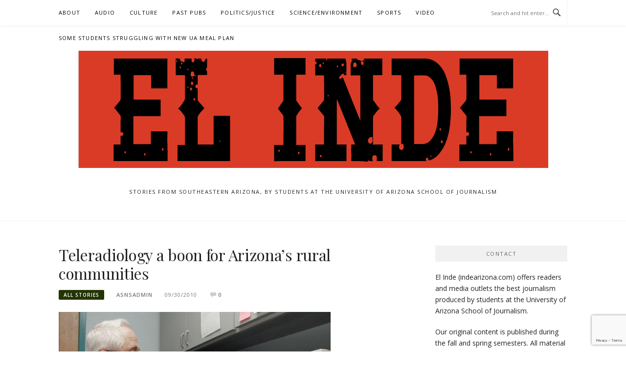

--- FILE ---
content_type: text/html; charset=UTF-8
request_url: https://indearizona.com/bethany-conwayarizona-sonora-news-service/
body_size: 13345
content:
<!DOCTYPE html>
<html lang="en-US">
<head>
<meta charset="UTF-8">
<meta name="viewport" content="width=device-width, initial-scale=1">
<link rel="profile" href="https://gmpg.org/xfn/11">
<link rel="pingback" href="https://indearizona.com/xmlrpc.php">

<title>Teleradiology a boon for Arizona’s rural communities</title>
<meta name='robots' content='max-image-preview:large' />
	<style>img:is([sizes="auto" i], [sizes^="auto," i]) { contain-intrinsic-size: 3000px 1500px }</style>
	<link rel='dns-prefetch' href='//fonts.googleapis.com' />
<link rel="alternate" type="application/rss+xml" title=" &raquo; Feed" href="https://indearizona.com/feed/" />
<link rel="alternate" type="application/rss+xml" title=" &raquo; Comments Feed" href="https://indearizona.com/comments/feed/" />
<link rel="alternate" type="application/rss+xml" title=" &raquo; Teleradiology a boon for Arizona’s rural communities Comments Feed" href="https://indearizona.com/bethany-conwayarizona-sonora-news-service/feed/" />
<script type="text/javascript">
/* <![CDATA[ */
window._wpemojiSettings = {"baseUrl":"https:\/\/s.w.org\/images\/core\/emoji\/15.0.3\/72x72\/","ext":".png","svgUrl":"https:\/\/s.w.org\/images\/core\/emoji\/15.0.3\/svg\/","svgExt":".svg","source":{"concatemoji":"https:\/\/indearizona.com\/wp-includes\/js\/wp-emoji-release.min.js?ver=66db4ecafda2ef8953d6d33ac8b199a6"}};
/*! This file is auto-generated */
!function(i,n){var o,s,e;function c(e){try{var t={supportTests:e,timestamp:(new Date).valueOf()};sessionStorage.setItem(o,JSON.stringify(t))}catch(e){}}function p(e,t,n){e.clearRect(0,0,e.canvas.width,e.canvas.height),e.fillText(t,0,0);var t=new Uint32Array(e.getImageData(0,0,e.canvas.width,e.canvas.height).data),r=(e.clearRect(0,0,e.canvas.width,e.canvas.height),e.fillText(n,0,0),new Uint32Array(e.getImageData(0,0,e.canvas.width,e.canvas.height).data));return t.every(function(e,t){return e===r[t]})}function u(e,t,n){switch(t){case"flag":return n(e,"\ud83c\udff3\ufe0f\u200d\u26a7\ufe0f","\ud83c\udff3\ufe0f\u200b\u26a7\ufe0f")?!1:!n(e,"\ud83c\uddfa\ud83c\uddf3","\ud83c\uddfa\u200b\ud83c\uddf3")&&!n(e,"\ud83c\udff4\udb40\udc67\udb40\udc62\udb40\udc65\udb40\udc6e\udb40\udc67\udb40\udc7f","\ud83c\udff4\u200b\udb40\udc67\u200b\udb40\udc62\u200b\udb40\udc65\u200b\udb40\udc6e\u200b\udb40\udc67\u200b\udb40\udc7f");case"emoji":return!n(e,"\ud83d\udc26\u200d\u2b1b","\ud83d\udc26\u200b\u2b1b")}return!1}function f(e,t,n){var r="undefined"!=typeof WorkerGlobalScope&&self instanceof WorkerGlobalScope?new OffscreenCanvas(300,150):i.createElement("canvas"),a=r.getContext("2d",{willReadFrequently:!0}),o=(a.textBaseline="top",a.font="600 32px Arial",{});return e.forEach(function(e){o[e]=t(a,e,n)}),o}function t(e){var t=i.createElement("script");t.src=e,t.defer=!0,i.head.appendChild(t)}"undefined"!=typeof Promise&&(o="wpEmojiSettingsSupports",s=["flag","emoji"],n.supports={everything:!0,everythingExceptFlag:!0},e=new Promise(function(e){i.addEventListener("DOMContentLoaded",e,{once:!0})}),new Promise(function(t){var n=function(){try{var e=JSON.parse(sessionStorage.getItem(o));if("object"==typeof e&&"number"==typeof e.timestamp&&(new Date).valueOf()<e.timestamp+604800&&"object"==typeof e.supportTests)return e.supportTests}catch(e){}return null}();if(!n){if("undefined"!=typeof Worker&&"undefined"!=typeof OffscreenCanvas&&"undefined"!=typeof URL&&URL.createObjectURL&&"undefined"!=typeof Blob)try{var e="postMessage("+f.toString()+"("+[JSON.stringify(s),u.toString(),p.toString()].join(",")+"));",r=new Blob([e],{type:"text/javascript"}),a=new Worker(URL.createObjectURL(r),{name:"wpTestEmojiSupports"});return void(a.onmessage=function(e){c(n=e.data),a.terminate(),t(n)})}catch(e){}c(n=f(s,u,p))}t(n)}).then(function(e){for(var t in e)n.supports[t]=e[t],n.supports.everything=n.supports.everything&&n.supports[t],"flag"!==t&&(n.supports.everythingExceptFlag=n.supports.everythingExceptFlag&&n.supports[t]);n.supports.everythingExceptFlag=n.supports.everythingExceptFlag&&!n.supports.flag,n.DOMReady=!1,n.readyCallback=function(){n.DOMReady=!0}}).then(function(){return e}).then(function(){var e;n.supports.everything||(n.readyCallback(),(e=n.source||{}).concatemoji?t(e.concatemoji):e.wpemoji&&e.twemoji&&(t(e.twemoji),t(e.wpemoji)))}))}((window,document),window._wpemojiSettings);
/* ]]> */
</script>
<style id='wp-emoji-styles-inline-css' type='text/css'>

	img.wp-smiley, img.emoji {
		display: inline !important;
		border: none !important;
		box-shadow: none !important;
		height: 1em !important;
		width: 1em !important;
		margin: 0 0.07em !important;
		vertical-align: -0.1em !important;
		background: none !important;
		padding: 0 !important;
	}
</style>
<link rel='stylesheet' id='wp-block-library-css' href='https://indearizona.com/wp-includes/css/dist/block-library/style.min.css?ver=66db4ecafda2ef8953d6d33ac8b199a6' type='text/css' media='all' />
<style id='pdfemb-pdf-embedder-viewer-style-inline-css' type='text/css'>
.wp-block-pdfemb-pdf-embedder-viewer{max-width:none}

</style>
<style id='classic-theme-styles-inline-css' type='text/css'>
/*! This file is auto-generated */
.wp-block-button__link{color:#fff;background-color:#32373c;border-radius:9999px;box-shadow:none;text-decoration:none;padding:calc(.667em + 2px) calc(1.333em + 2px);font-size:1.125em}.wp-block-file__button{background:#32373c;color:#fff;text-decoration:none}
</style>
<style id='global-styles-inline-css' type='text/css'>
:root{--wp--preset--aspect-ratio--square: 1;--wp--preset--aspect-ratio--4-3: 4/3;--wp--preset--aspect-ratio--3-4: 3/4;--wp--preset--aspect-ratio--3-2: 3/2;--wp--preset--aspect-ratio--2-3: 2/3;--wp--preset--aspect-ratio--16-9: 16/9;--wp--preset--aspect-ratio--9-16: 9/16;--wp--preset--color--black: #000000;--wp--preset--color--cyan-bluish-gray: #abb8c3;--wp--preset--color--white: #ffffff;--wp--preset--color--pale-pink: #f78da7;--wp--preset--color--vivid-red: #cf2e2e;--wp--preset--color--luminous-vivid-orange: #ff6900;--wp--preset--color--luminous-vivid-amber: #fcb900;--wp--preset--color--light-green-cyan: #7bdcb5;--wp--preset--color--vivid-green-cyan: #00d084;--wp--preset--color--pale-cyan-blue: #8ed1fc;--wp--preset--color--vivid-cyan-blue: #0693e3;--wp--preset--color--vivid-purple: #9b51e0;--wp--preset--gradient--vivid-cyan-blue-to-vivid-purple: linear-gradient(135deg,rgba(6,147,227,1) 0%,rgb(155,81,224) 100%);--wp--preset--gradient--light-green-cyan-to-vivid-green-cyan: linear-gradient(135deg,rgb(122,220,180) 0%,rgb(0,208,130) 100%);--wp--preset--gradient--luminous-vivid-amber-to-luminous-vivid-orange: linear-gradient(135deg,rgba(252,185,0,1) 0%,rgba(255,105,0,1) 100%);--wp--preset--gradient--luminous-vivid-orange-to-vivid-red: linear-gradient(135deg,rgba(255,105,0,1) 0%,rgb(207,46,46) 100%);--wp--preset--gradient--very-light-gray-to-cyan-bluish-gray: linear-gradient(135deg,rgb(238,238,238) 0%,rgb(169,184,195) 100%);--wp--preset--gradient--cool-to-warm-spectrum: linear-gradient(135deg,rgb(74,234,220) 0%,rgb(151,120,209) 20%,rgb(207,42,186) 40%,rgb(238,44,130) 60%,rgb(251,105,98) 80%,rgb(254,248,76) 100%);--wp--preset--gradient--blush-light-purple: linear-gradient(135deg,rgb(255,206,236) 0%,rgb(152,150,240) 100%);--wp--preset--gradient--blush-bordeaux: linear-gradient(135deg,rgb(254,205,165) 0%,rgb(254,45,45) 50%,rgb(107,0,62) 100%);--wp--preset--gradient--luminous-dusk: linear-gradient(135deg,rgb(255,203,112) 0%,rgb(199,81,192) 50%,rgb(65,88,208) 100%);--wp--preset--gradient--pale-ocean: linear-gradient(135deg,rgb(255,245,203) 0%,rgb(182,227,212) 50%,rgb(51,167,181) 100%);--wp--preset--gradient--electric-grass: linear-gradient(135deg,rgb(202,248,128) 0%,rgb(113,206,126) 100%);--wp--preset--gradient--midnight: linear-gradient(135deg,rgb(2,3,129) 0%,rgb(40,116,252) 100%);--wp--preset--font-size--small: 13px;--wp--preset--font-size--medium: 20px;--wp--preset--font-size--large: 36px;--wp--preset--font-size--x-large: 42px;--wp--preset--spacing--20: 0.44rem;--wp--preset--spacing--30: 0.67rem;--wp--preset--spacing--40: 1rem;--wp--preset--spacing--50: 1.5rem;--wp--preset--spacing--60: 2.25rem;--wp--preset--spacing--70: 3.38rem;--wp--preset--spacing--80: 5.06rem;--wp--preset--shadow--natural: 6px 6px 9px rgba(0, 0, 0, 0.2);--wp--preset--shadow--deep: 12px 12px 50px rgba(0, 0, 0, 0.4);--wp--preset--shadow--sharp: 6px 6px 0px rgba(0, 0, 0, 0.2);--wp--preset--shadow--outlined: 6px 6px 0px -3px rgba(255, 255, 255, 1), 6px 6px rgba(0, 0, 0, 1);--wp--preset--shadow--crisp: 6px 6px 0px rgba(0, 0, 0, 1);}:where(.is-layout-flex){gap: 0.5em;}:where(.is-layout-grid){gap: 0.5em;}body .is-layout-flex{display: flex;}.is-layout-flex{flex-wrap: wrap;align-items: center;}.is-layout-flex > :is(*, div){margin: 0;}body .is-layout-grid{display: grid;}.is-layout-grid > :is(*, div){margin: 0;}:where(.wp-block-columns.is-layout-flex){gap: 2em;}:where(.wp-block-columns.is-layout-grid){gap: 2em;}:where(.wp-block-post-template.is-layout-flex){gap: 1.25em;}:where(.wp-block-post-template.is-layout-grid){gap: 1.25em;}.has-black-color{color: var(--wp--preset--color--black) !important;}.has-cyan-bluish-gray-color{color: var(--wp--preset--color--cyan-bluish-gray) !important;}.has-white-color{color: var(--wp--preset--color--white) !important;}.has-pale-pink-color{color: var(--wp--preset--color--pale-pink) !important;}.has-vivid-red-color{color: var(--wp--preset--color--vivid-red) !important;}.has-luminous-vivid-orange-color{color: var(--wp--preset--color--luminous-vivid-orange) !important;}.has-luminous-vivid-amber-color{color: var(--wp--preset--color--luminous-vivid-amber) !important;}.has-light-green-cyan-color{color: var(--wp--preset--color--light-green-cyan) !important;}.has-vivid-green-cyan-color{color: var(--wp--preset--color--vivid-green-cyan) !important;}.has-pale-cyan-blue-color{color: var(--wp--preset--color--pale-cyan-blue) !important;}.has-vivid-cyan-blue-color{color: var(--wp--preset--color--vivid-cyan-blue) !important;}.has-vivid-purple-color{color: var(--wp--preset--color--vivid-purple) !important;}.has-black-background-color{background-color: var(--wp--preset--color--black) !important;}.has-cyan-bluish-gray-background-color{background-color: var(--wp--preset--color--cyan-bluish-gray) !important;}.has-white-background-color{background-color: var(--wp--preset--color--white) !important;}.has-pale-pink-background-color{background-color: var(--wp--preset--color--pale-pink) !important;}.has-vivid-red-background-color{background-color: var(--wp--preset--color--vivid-red) !important;}.has-luminous-vivid-orange-background-color{background-color: var(--wp--preset--color--luminous-vivid-orange) !important;}.has-luminous-vivid-amber-background-color{background-color: var(--wp--preset--color--luminous-vivid-amber) !important;}.has-light-green-cyan-background-color{background-color: var(--wp--preset--color--light-green-cyan) !important;}.has-vivid-green-cyan-background-color{background-color: var(--wp--preset--color--vivid-green-cyan) !important;}.has-pale-cyan-blue-background-color{background-color: var(--wp--preset--color--pale-cyan-blue) !important;}.has-vivid-cyan-blue-background-color{background-color: var(--wp--preset--color--vivid-cyan-blue) !important;}.has-vivid-purple-background-color{background-color: var(--wp--preset--color--vivid-purple) !important;}.has-black-border-color{border-color: var(--wp--preset--color--black) !important;}.has-cyan-bluish-gray-border-color{border-color: var(--wp--preset--color--cyan-bluish-gray) !important;}.has-white-border-color{border-color: var(--wp--preset--color--white) !important;}.has-pale-pink-border-color{border-color: var(--wp--preset--color--pale-pink) !important;}.has-vivid-red-border-color{border-color: var(--wp--preset--color--vivid-red) !important;}.has-luminous-vivid-orange-border-color{border-color: var(--wp--preset--color--luminous-vivid-orange) !important;}.has-luminous-vivid-amber-border-color{border-color: var(--wp--preset--color--luminous-vivid-amber) !important;}.has-light-green-cyan-border-color{border-color: var(--wp--preset--color--light-green-cyan) !important;}.has-vivid-green-cyan-border-color{border-color: var(--wp--preset--color--vivid-green-cyan) !important;}.has-pale-cyan-blue-border-color{border-color: var(--wp--preset--color--pale-cyan-blue) !important;}.has-vivid-cyan-blue-border-color{border-color: var(--wp--preset--color--vivid-cyan-blue) !important;}.has-vivid-purple-border-color{border-color: var(--wp--preset--color--vivid-purple) !important;}.has-vivid-cyan-blue-to-vivid-purple-gradient-background{background: var(--wp--preset--gradient--vivid-cyan-blue-to-vivid-purple) !important;}.has-light-green-cyan-to-vivid-green-cyan-gradient-background{background: var(--wp--preset--gradient--light-green-cyan-to-vivid-green-cyan) !important;}.has-luminous-vivid-amber-to-luminous-vivid-orange-gradient-background{background: var(--wp--preset--gradient--luminous-vivid-amber-to-luminous-vivid-orange) !important;}.has-luminous-vivid-orange-to-vivid-red-gradient-background{background: var(--wp--preset--gradient--luminous-vivid-orange-to-vivid-red) !important;}.has-very-light-gray-to-cyan-bluish-gray-gradient-background{background: var(--wp--preset--gradient--very-light-gray-to-cyan-bluish-gray) !important;}.has-cool-to-warm-spectrum-gradient-background{background: var(--wp--preset--gradient--cool-to-warm-spectrum) !important;}.has-blush-light-purple-gradient-background{background: var(--wp--preset--gradient--blush-light-purple) !important;}.has-blush-bordeaux-gradient-background{background: var(--wp--preset--gradient--blush-bordeaux) !important;}.has-luminous-dusk-gradient-background{background: var(--wp--preset--gradient--luminous-dusk) !important;}.has-pale-ocean-gradient-background{background: var(--wp--preset--gradient--pale-ocean) !important;}.has-electric-grass-gradient-background{background: var(--wp--preset--gradient--electric-grass) !important;}.has-midnight-gradient-background{background: var(--wp--preset--gradient--midnight) !important;}.has-small-font-size{font-size: var(--wp--preset--font-size--small) !important;}.has-medium-font-size{font-size: var(--wp--preset--font-size--medium) !important;}.has-large-font-size{font-size: var(--wp--preset--font-size--large) !important;}.has-x-large-font-size{font-size: var(--wp--preset--font-size--x-large) !important;}
:where(.wp-block-post-template.is-layout-flex){gap: 1.25em;}:where(.wp-block-post-template.is-layout-grid){gap: 1.25em;}
:where(.wp-block-columns.is-layout-flex){gap: 2em;}:where(.wp-block-columns.is-layout-grid){gap: 2em;}
:root :where(.wp-block-pullquote){font-size: 1.5em;line-height: 1.6;}
</style>
<link rel='stylesheet' id='boston-fonts-css' href='https://fonts.googleapis.com/css?family=Open+Sans%3A300%2C300i%2C400%2C400i%2C600%2C600i%2C700%2C700i%7CPlayfair+Display%3A400%2C400i%2C700%2C700i&#038;subset=latin%2Clatin-ext' type='text/css' media='all' />
<link rel='stylesheet' id='boston-style-css' href='https://indearizona.com/wp-content/themes/boston/style.css?ver=66db4ecafda2ef8953d6d33ac8b199a6' type='text/css' media='all' />
<style id='boston-style-inline-css' type='text/css'>
.archive__layout1 .entry-more a:hover {
    border-color: #243504;
    background: #243504;
}
a.entry-category {
    background: #243504;
}
.entry-content a, .comment-content a,
.sticky .entry-title:before,
.search-results .page-title span,
.widget_categories li a,
.footer-widget-area a {
	color: #243504;
}
.entry-footer a {
	color: #243504;
}
@media (min-width: 992px) {
	.main-navigation .current_page_item > a,
	.main-navigation .current-menu-item > a,
	.main-navigation .current_page_ancestor > a,
	.main-navigation .current-menu-ancestor > a {
		color: #243504;
	}
}
</style>
<link rel='stylesheet' id='genericons-css' href='https://indearizona.com/wp-content/themes/boston/assets/fonts/genericons/genericons.css?ver=3.4.1' type='text/css' media='all' />
<link rel='stylesheet' id='boston-norwester-font-css' href='https://indearizona.com/wp-content/themes/boston/assets/css/font-norwester.css?ver=66db4ecafda2ef8953d6d33ac8b199a6' type='text/css' media='all' />
<link rel='stylesheet' id='news-css' href='https://indearizona.com/wp-content/plugins/var/www/html/indearizona.com/wp-content/themes/boston/assets/style/custom-functions/news/css/news.css?ver=66db4ecafda2ef8953d6d33ac8b199a6' type='text/css' media='all' />
<link rel='stylesheet' id='recent-posts-widget-with-thumbnails-public-style-css' href='https://indearizona.com/wp-content/plugins/recent-posts-widget-with-thumbnails/public.css?ver=7.1.1' type='text/css' media='all' />
<link rel='stylesheet' id='jquery.lightbox.min.css-css' href='https://indearizona.com/wp-content/plugins/wp-jquery-lightbox/lightboxes/wp-jquery-lightbox/styles/lightbox.min.css?ver=1768982342' type='text/css' media='all' />
<link rel='stylesheet' id='jqlb-overrides-css' href='https://indearizona.com/wp-content/plugins/wp-jquery-lightbox/lightboxes/wp-jquery-lightbox/styles/overrides.css?ver=1768982342' type='text/css' media='all' />
<style id='jqlb-overrides-inline-css' type='text/css'>

			#outerImageContainer {
				box-shadow: 0 0 4px 2px rgba(0,0,0,.2);
			}
			#imageContainer{
				padding: 6px;
			}
			#imageDataContainer {
				box-shadow: 0 -4px 0 0 #fff, 0 0 4px 2px rgba(0,0,0,.1);
				z-index: auto;
			}
			#prevArrow,
			#nextArrow{
				background-color: rgba(255,255,255,.7;
				color: #000000;
			}
</style>
<script type="text/javascript" src="https://indearizona.com/wp-content/plugins/stop-user-enumeration/frontend/js/frontend.js?ver=1.6.3" id="stop-user-enumeration-js" defer="defer" data-wp-strategy="defer"></script>
<script type="text/javascript" src="https://indearizona.com/wp-includes/js/jquery/jquery.min.js?ver=3.7.1" id="jquery-core-js"></script>
<script type="text/javascript" src="https://indearizona.com/wp-includes/js/jquery/jquery-migrate.min.js?ver=3.4.1" id="jquery-migrate-js"></script>
<link rel="https://api.w.org/" href="https://indearizona.com/wp-json/" /><link rel="alternate" title="JSON" type="application/json" href="https://indearizona.com/wp-json/wp/v2/posts/10" /><link rel="canonical" href="https://indearizona.com/bethany-conwayarizona-sonora-news-service/" />
<link rel="alternate" title="oEmbed (JSON)" type="application/json+oembed" href="https://indearizona.com/wp-json/oembed/1.0/embed?url=https%3A%2F%2Findearizona.com%2Fbethany-conwayarizona-sonora-news-service%2F" />
<link rel="alternate" title="oEmbed (XML)" type="text/xml+oembed" href="https://indearizona.com/wp-json/oembed/1.0/embed?url=https%3A%2F%2Findearizona.com%2Fbethany-conwayarizona-sonora-news-service%2F&#038;format=xml" />
<meta name="twitter:partner" content="tfwp"><link rel="icon" href="https://indearizona.com/wp-content/uploads/2020/12/cropped-cropped-el-inde-logo-small-32x32.png" sizes="32x32" />
<link rel="icon" href="https://indearizona.com/wp-content/uploads/2020/12/cropped-cropped-el-inde-logo-small-192x192.png" sizes="192x192" />
<link rel="apple-touch-icon" href="https://indearizona.com/wp-content/uploads/2020/12/cropped-cropped-el-inde-logo-small-180x180.png" />
<meta name="msapplication-TileImage" content="https://indearizona.com/wp-content/uploads/2020/12/cropped-cropped-el-inde-logo-small-270x270.png" />

<meta name="twitter:card" content="summary"><meta name="twitter:title" content="Teleradiology a boon for Arizona’s rural communities"><meta name="twitter:description" content="Dr. Kai Haber opened a drawer in his desk at the University Medical Center Radiology Department to reveal a rare piece of medical history. After carefully removing its wrapping, Haber held up a 60-year-old glass plate, a remnant of a bygone era in radiography. A silver-chloride film emulsion covering the plate depicts the elbow of&hellip;"><meta name="twitter:image" content="https://indearizona.com/wp-content/uploads/2010/09/haber1.jpg">
</head>

<body data-rsssl=1 class="post-template-default single single-post postid-10 single-format-standard wp-custom-logo group-blog right-layout">
<div id="page" class="site">
	<a class="skip-link screen-reader-text" href="#main">Skip to content</a>

	<header id="masthead" class="site-header" role="banner">
		<div class="site-topbar">
			<div class="container">
				<nav id="site-navigation" class="main-navigation" role="navigation">
					<button class="menu-toggle" aria-controls="primary-menu" aria-expanded="false">Menu</button>
					<div class="menu-main-container"><ul id="primary-menu" class="menu"><li id="menu-item-32874" class="menu-item menu-item-type-post_type menu-item-object-page menu-item-32874"><a href="https://indearizona.com/about/">About</a></li>
<li id="menu-item-33244" class="menu-item menu-item-type-taxonomy menu-item-object-category menu-item-33244"><a href="https://indearizona.com/category/audio/">Audio</a></li>
<li id="menu-item-31780" class="menu-item menu-item-type-taxonomy menu-item-object-category menu-item-31780"><a href="https://indearizona.com/category/culture/entertainment/">Culture</a></li>
<li id="menu-item-20740" class="menu-item menu-item-type-taxonomy menu-item-object-category current-post-ancestor current-menu-parent current-post-parent menu-item-has-children menu-item-20740"><a href="https://indearizona.com/category/stories/">Past Pubs</a>
<ul class="sub-menu">
	<li id="menu-item-21180" class="menu-item menu-item-type-taxonomy menu-item-object-category menu-item-21180"><a href="https://indearizona.com/category/tombstone-epitaph/">Tombstone Epitaph</a></li>
	<li id="menu-item-17559" class="menu-item menu-item-type-taxonomy menu-item-object-category menu-item-17559"><a href="https://indearizona.com/category/en-espanol/el-independiente/">El Independiente</a></li>
	<li id="menu-item-5999" class="menu-item menu-item-type-taxonomy menu-item-object-category menu-item-5999"><a href="https://indearizona.com/category/en-espanol/">En Español</a></li>
</ul>
</li>
<li id="menu-item-31782" class="menu-item menu-item-type-taxonomy menu-item-object-category menu-item-31782"><a href="https://indearizona.com/category/politics/">Politics/Justice</a></li>
<li id="menu-item-31781" class="menu-item menu-item-type-taxonomy menu-item-object-category menu-item-31781"><a href="https://indearizona.com/category/science/environment/">Science/Environment</a></li>
<li id="menu-item-31784" class="menu-item menu-item-type-taxonomy menu-item-object-category menu-item-31784"><a href="https://indearizona.com/category/sports/">Sports</a></li>
<li id="menu-item-25778" class="menu-item menu-item-type-taxonomy menu-item-object-category menu-item-25778"><a href="https://indearizona.com/category/video/">Video</a></li>
<li id="menu-item-35556" class="menu-item menu-item-type-post_type menu-item-object-page menu-item-35556"><a href="https://indearizona.com/some-students-struggling-with-new-ua-meal-plan/">Some students struggling with new UA meal plan</a></li>
</ul></div>				</nav><!-- #site-navigation -->
								<div class="topbar-search">
										<form action="https://indearizona.com/" method="get">
					    <input type="text" name="s" id="search" value="" placeholder="Search and hit enter..." />
						<span class="genericon genericon-search"></span>
						<!-- <i class="fa fa-search" aria-hidden="true"></i> -->
					</form>
				</div>
			</div>
		</div>

		<div class="site-branding">
			<div class="container">
				<a href="https://indearizona.com/" class="custom-logo-link" rel="home"><img width="961" height="240" src="https://indearizona.com/wp-content/uploads/2020/12/cropped-cropped-el-inde-logo-1-1.png" class="custom-logo" alt="" decoding="async" fetchpriority="high" srcset="https://indearizona.com/wp-content/uploads/2020/12/cropped-cropped-el-inde-logo-1-1.png 961w, https://indearizona.com/wp-content/uploads/2020/12/cropped-cropped-el-inde-logo-1-1-300x75.png 300w, https://indearizona.com/wp-content/uploads/2020/12/cropped-cropped-el-inde-logo-1-1-500x125.png 500w, https://indearizona.com/wp-content/uploads/2020/12/cropped-cropped-el-inde-logo-1-1-768x192.png 768w" sizes="(max-width: 961px) 100vw, 961px" /></a>					<p class="site-title"><a href="https://indearizona.com/" rel="home"></a></p>
									<p class="site-description">Stories from Southeastern Arizona, by students at the University of Arizona School of Journalism</p>
											</div>
		</div><!-- .site-branding -->

	</header><!-- #masthead -->

	
	
	<div id="content" class="site-content">
		<div class="container">

	<div id="primary" class="content-area">
		<main id="main" class="site-main" role="main">

		
<article id="post-10" class="post-10 post type-post status-publish format-standard has-post-thumbnail hentry category-stories">

	<header class="entry-header">
		<h1 class="entry-title">Teleradiology a boon for Arizona’s rural communities</h1>		<div class="entry-meta">
			<span class="entry-cate"><a class="entry-category" href="https://indearizona.com/category/stories/">All Stories</a></span><span class="author vcard"><a class="url fn n" href="https://indearizona.com/author/asnsadmin/">asnsadmin</a></span><span class="entry-date"><time class="entry-date published updated" datetime="2010-09-30T19:04:00-07:00">09/30/2010</time></span><span class="comments-link"><i class="genericon genericon-comment"></i><a href="https://indearizona.com/bethany-conwayarizona-sonora-news-service/#respond">0</a></span>		</div><!-- .entry-meta -->

            	<aside class="entry-thumbnail">
    		<a href="https://indearizona.com/bethany-conwayarizona-sonora-news-service/" title="Teleradiology a boon for Arizona’s rural communities"><img width="556" height="380" src="https://indearizona.com/wp-content/uploads/2010/09/haber1.jpg" class="attachment-boston-list-medium size-boston-list-medium wp-post-image" alt="" decoding="async" srcset="https://indearizona.com/wp-content/uploads/2010/09/haber1.jpg 576w, https://indearizona.com/wp-content/uploads/2010/09/haber1-300x205.jpg 300w, https://indearizona.com/wp-content/uploads/2010/09/haber1-500x342.jpg 500w" sizes="(max-width: 556px) 100vw, 556px" /></a>
    	</aside>
    	
			</header><!-- .entry-header -->

	<div class="entry-content">
		<p><img decoding="async" class=" alignleft size-full wp-image-8" style="float: left;" src="https://demo.sbs.arizona.edu/arizonasonoranewsservice/wp-content/uploads/2010/09/haber1.jpg" title="Dr. Kai Haber, director of the University of Arizona Teleradiology Program, views images of an MRI performed in Fort Defiance, Ariz. University Medical Center receives hundreds of images every week from remote hospitals over the Arizona Telemedicine Network. (Photo by Bethany Conway/ASNS)" class="caption" width="489" height="333" width="576" height="394" srcset="https://indearizona.com/wp-content/uploads/2010/09/haber1.jpg 576w, https://indearizona.com/wp-content/uploads/2010/09/haber1-300x205.jpg 300w, https://indearizona.com/wp-content/uploads/2010/09/haber1-500x342.jpg 500w, https://indearizona.com/wp-content/uploads/2010/09/haber1-140x94.jpg 140w" sizes="(max-width: 489px) 100vw, 489px" />Dr. Kai Haber opened a drawer in his desk at the University Medical Center Radiology Department to reveal a rare piece of medical history.</p>
<p>After carefully removing its wrapping, Haber held up a 60-year-old glass plate, a remnant of a bygone era in radiography.</p>
<p>A silver-chloride film emulsion covering the plate depicts the elbow of a small child – proof of just how far medical imaging has come since the X-rays of the 1940s.</p>
<p>&#8220;Not many people have seen this,&#8221; Haber said. &#8220;There are not many left. Most are in museums.&#8221;</p>
<p>Carefully returning the plate to its packaging, he added, &#8220;Things have changed dramatically in our field.&#8221;</p>
<p>Haber, director of teleradiology at the University of Arizona, knows what he&#8217;s talking about. Thanks to advancements in digital technology, he and his team spend their days interpreting radiological images sent over the Arizona Telemedicine Network.</p>
<p>The program gives remote hospitals, such as those on the Hopi, Navajo and Apache reservations, access to specialists who diagnose cases in a matter of minutes.</p>
<p><strong>A bit of history</strong></p>
<p>Today, computer tomography (CT), positron emission tomography (PET) and magnetic resonance imaging (MRI) depict internal organs, bones, soft tissue and blood vessels with greater clarity than ever before.</p>
<p>And a computer screen is all it takes to view the images.</p>
<p>The technology can be traced back to the University of Arizona Radiology Department and the work of Dr. Terry Ovitt, Dr. Sol Nudelman and Dr. Paul Capp in the early 1970s.</p>
<p>&#8220;That group of physicians developed digital radiography – the whole process behind it,&#8221; said Dr. Elizabeth A. Krupinski, a professor in the University of Arizona departments of radiology and psychology and the Arizona Telemedicine Program&#8217;s associate director for evaluation.</p>
<p>&#8220;Unfortunately we didn&#8217;t patent it, but we developed it all here and were one of the main groups in promoting digital radiography and in developing the computer work stations that go along with viewing the images.&#8221;</p>
<p>Due to its digital nature, radiology simply lends itself to the field of telemedicine – a rapidly developing trend in which the transfer of digital images allows doctors to work from afar.</p>
<p>Through an association with the Arizona Telemedicine Network, the university&#8217;s teleradiology program provides services to more than 20 sites across the state.</p>
<p>Described by Haber&#8217;s colleagues as &#8220;the 500-pound gorilla&#8221; on the Arizona Telemedicine Program&#8217;s network, the program sees more than 100,000 cases a year, roughly 90 percent of all telemedicine cases.</p>
<p><strong>Results in no time</strong></p>
<p>A man walked into the emergency room at Whiteriver Hospital on the White Mountain Apache Reservation recently, expressing concern because he had been progressively losing his voice.</p>
<p>Years ago, doctors would have taken X-rays, asked him to come back in a week and sent the images to Phoenix by truck.</p>
<p>This time, a CAT scan was performed and doctors sent the images digitally to the UMC Radiology Department. Thirty minutes later, they had their answer.</p>
<p>&#8220;Unfortunately, this man had a large cancer growing in the back of his mouth at a dangerous level,&#8221; said Dr. David Yost, clinical director of Whiteriver Hospital. &#8220;We were able to get him on an airplane and send him to Phoenix where specialists were able to attend to him within 24 hours.&#8221;</p>
<p>The man, a single example of how teleradiology has changed clinical medicine in Arizona&#8217;s rural communities, is now undergoing multiple procedures in Phoenix.</p>
<p>&#8220;The availability of the telemedicine allowed us to get him to a place where he was stabilized and had the ability to think rationally about what he was going to do next,&#8221; Yost said.</p>
<p>From emergency CT scans to ultrasounds, the wait time for results has gone from days or weeks to minutes.</p>
<p>&#8220;Teleradiology allows for accurate and efficient interpretation of the images so the information gets back to the primary-care physician and he or she can treat the patient in a more timely manner,&#8221; Krupinski said.</p>
<p><img decoding="async" class=" alignleft size-full wp-image-9" src="https://demo.sbs.arizona.edu/arizonasonoranewsservice/wp-content/uploads/2010/09/haber2.jpg" title="Dr. Kai Haber holds up an X-ray from the 1940s, a time when X-rays were placed on thick glass plates.  (Photo by Bethany Conway / ASNS)" class="caption" align="left" width="411" height="622" width="576" height="875" /></p>
<p>In Arizona, the practice of teleradiology began with a pilot program in Globe in 1997.</p>
<p>Soon after, the UMC Radiology Department signed a contract with the Navajo Nation in 2003.</p>
<p>&#8220;We went from doing three or four cases a week to doing 100,000 cases a year almost overnight,&#8221; Haber said.</p>
<p>As the program grew, other hospitals, including those on the Hopi, Zuni and Apache reservations, followed suite. Haber said that at one point, the university was the largest teleradiology provider in the United States.</p>
<p>Today, private providers have a hold on the market, but the university&#8217;s program still stands out due to its academic nature.</p>
<p>&#8220;It really is one of the leading (teleradiology programs) in the country,&#8221; Krupinski said. &#8220;It was one of the first ones, and for an academic medical center, we are doing a high volume of cases.&#8221;</p>
<p><strong>A speedy diagnosis</strong></p>
<p>What difference does a few days honestly make? Just ask Yost at Whiteriver Hospital, who has worked on the White Mountain Reservation since 1990.</p>
<p>&#8220;To tell (a patient) it will be four or five days until we get their results back, that is a hard thing to say to someone who scrounged up some money or hitchhiked just to get here,&#8221; he said. &#8220;Now we are able to say, &#8216;If you walk down the hall and get a drink, in about 15 minutes we will have the results.'&#8221;</p>
<p>The importance of a speedy diagnosis is compounded by the fact that many cases seen in rural areas are far advanced.</p>
<p>&#8220;We see things that you ordinarily don&#8217;t see because people in urban areas come in to the doctor way before they get to this stage of the disease,&#8221; Haber said.</p>
<p>Yost added that when a patient has allowed his or her condition to worsen over a long period of time, &#8220;your window of time to act drops because they are already behind in the process.&#8221;</p>
<p>Extreme cases include stage-five or metastatic cancers, tuberculosis and even the occasional case of rickets – a softening of the bones in children.</p>
<p><strong>Enter the iPad</strong></p>
<p>Today, it is the workstation that continues to evolve.</p>
<p>Radiologists probably won&#8217;t find themselves using mobile robots – which are now used by primary-care physicians practicing telemedicine – but they could soon find themselves with more mobility.</p>
<p>&#8220;Instead of viewing images on big computer work stations, people are talking about reading certain types of images on iPads,&#8221; Krupinski said.</p>
<p>Mobile devices such as the iPad and Kindle have made waves in the publishing world and are already making their way into hospitals across the globe.</p>
<p>Haber added that there is even the potential for viewing certain images over mobile phones.</p>
<p>Though radiologists can do the bulk of their work over telemedicine networks, there are still certain procedures, such as biopsies, that require doctors like Haber to &#8220;drive the circuit,&#8221; visiting sites across Arizona and parts of western New Mexico. Haber returned from his most recent trip in mid-September, during which he drove more than 1,300 miles.</p>
<p>There probably will be further advances in the future that could replace these lengthy trips, Krupinski said.</p>
<p>&#8220;Way in the future is certainly the possibility of trying to do more complicated things such as interventional radiology,&#8221; she added.</p>
<p>For example, pediatric cardiologists from UMC can now guide sonographers in Yuma to perform echocardiology examinations on newborns. By watching the exam in real time, cardiologists can diagnose certain birth defects and determine whether a child needs to be airlifted into Tucson.</p>
<p>In the meantime, Haber said the teleradiology team will continue offering residents of some of the most remote areas of Arizona the same radiology emergency service provided at urban hospitals.</p>
	</div><!-- .entry-content -->

	<footer class="entry-footer">
		<span class="cat-links">Posted in <a href="https://indearizona.com/category/stories/" rel="category tag">All Stories</a></span>	</footer><!-- .entry-footer -->
</article><!-- #post-## -->

<div id="comments" class="comments-area">

		<div id="respond" class="comment-respond">
		<h4 id="reply-title" class="comment-reply-title">Leave a Reply <small><a rel="nofollow" id="cancel-comment-reply-link" href="/bethany-conwayarizona-sonora-news-service/#respond" style="display:none;">Cancel reply</a></small></h4><form action="https://indearizona.com/wp-comments-post.php" method="post" id="commentform" class="comment-form" novalidate><p class="comment-notes"><span id="email-notes">Your email address will not be published.</span> <span class="required-field-message">Required fields are marked <span class="required">*</span></span></p><p class="comment-form-comment"><label for="comment">Comment <span class="required">*</span></label> <textarea id="comment" name="comment" cols="45" rows="8" maxlength="65525" required></textarea></p><p class="comment-form-author"><label for="author">Name <span class="required">*</span></label> <input id="author" name="author" type="text" value="" size="30" maxlength="245" autocomplete="name" required /></p>
<p class="comment-form-email"><label for="email">Email <span class="required">*</span></label> <input id="email" name="email" type="email" value="" size="30" maxlength="100" aria-describedby="email-notes" autocomplete="email" required /></p>
<p class="comment-form-url"><label for="url">Website</label> <input id="url" name="url" type="url" value="" size="30" maxlength="200" autocomplete="url" /></p>
<p class="comment-form-cookies-consent"><input id="wp-comment-cookies-consent" name="wp-comment-cookies-consent" type="checkbox" value="yes" /> <label for="wp-comment-cookies-consent">Save my name, email, and website in this browser for the next time I comment.</label></p>
<input type="hidden" name="g-recaptcha-response" class="agr-recaptcha-response" value="" /><script>
                function wpcaptcha_captcha(){
                    grecaptcha.execute("6LdPxsIZAAAAAMjgLugKt1P4h-VRQeV9rdWG_0J4", {action: "submit"}).then(function(token) {
                        var captchas = document.querySelectorAll(".agr-recaptcha-response");
                        captchas.forEach(function(captcha) {
                            captcha.value = token;
                        });
                    });
                }
                </script><script src='https://www.google.com/recaptcha/api.js?onload=wpcaptcha_captcha&render=6LdPxsIZAAAAAMjgLugKt1P4h-VRQeV9rdWG_0J4&ver=1.29' id='wpcaptcha-recaptcha-js'></script><p class="form-submit"><input name="submit" type="submit" id="submit" class="submit" value="Post Comment" /> <input type='hidden' name='comment_post_ID' value='10' id='comment_post_ID' />
<input type='hidden' name='comment_parent' id='comment_parent' value='0' />
</p></form>	</div><!-- #respond -->
	
</div><!-- #comments -->

		</main><!-- #main -->
	</div><!-- #primary -->


<aside id="secondary" class="sidebar widget-area" role="complementary">
	<section id="text-3" class="widget widget_text"><div class="widget-title">Contact</div>			<div class="textwidget"><p>El Inde (<a href="https://indearizona.com">indearizona.com</a>) offers readers and media outlets the best journalism produced by students at the <a href="https://journalism.arizona.edu/">University of Arizona School of Journalism</a>.</p>
<p>Our original content is published during the fall and spring semesters. All material may be reproduced—with byline and credit to El Inde at the University of Arizona School of Journalism, please.</p>
<p>UA School of Journalism • Louise Foucar Marshall Building • Tucson, AZ 85721</p>
</div>
		</section><section id="text-3" class="widget widget_text"><div class="widget-title">Contact</div>			<div class="textwidget"><p>El Inde (<a href="https://indearizona.com">indearizona.com</a>) offers readers and media outlets the best journalism produced by students at the <a href="https://journalism.arizona.edu/">University of Arizona School of Journalism</a>.</p>
<p>Our original content is published during the fall and spring semesters. All material may be reproduced—with byline and credit to El Inde at the University of Arizona School of Journalism, please.</p>
<p>UA School of Journalism • Louise Foucar Marshall Building • Tucson, AZ 85721</p>
</div>
		</section><section id="archives-6" class="widget widget_archive"><div class="widget-title">Archives</div>		<label class="screen-reader-text" for="archives-dropdown-6">Archives</label>
		<select id="archives-dropdown-6" name="archive-dropdown">
			
			<option value="">Select Month</option>
				<option value='https://indearizona.com/2023/12/'> December 2023 </option>
	<option value='https://indearizona.com/2023/11/'> November 2023 </option>
	<option value='https://indearizona.com/2023/10/'> October 2023 </option>
	<option value='https://indearizona.com/2023/09/'> September 2023 </option>
	<option value='https://indearizona.com/2023/06/'> June 2023 </option>
	<option value='https://indearizona.com/2023/05/'> May 2023 </option>
	<option value='https://indearizona.com/2023/04/'> April 2023 </option>
	<option value='https://indearizona.com/2023/03/'> March 2023 </option>
	<option value='https://indearizona.com/2023/02/'> February 2023 </option>
	<option value='https://indearizona.com/2022/12/'> December 2022 </option>
	<option value='https://indearizona.com/2022/05/'> May 2022 </option>
	<option value='https://indearizona.com/2022/04/'> April 2022 </option>
	<option value='https://indearizona.com/2022/03/'> March 2022 </option>
	<option value='https://indearizona.com/2022/02/'> February 2022 </option>
	<option value='https://indearizona.com/2022/01/'> January 2022 </option>
	<option value='https://indearizona.com/2021/12/'> December 2021 </option>
	<option value='https://indearizona.com/2021/10/'> October 2021 </option>
	<option value='https://indearizona.com/2021/05/'> May 2021 </option>
	<option value='https://indearizona.com/2021/04/'> April 2021 </option>
	<option value='https://indearizona.com/2021/01/'> January 2021 </option>
	<option value='https://indearizona.com/2020/12/'> December 2020 </option>
	<option value='https://indearizona.com/2020/05/'> May 2020 </option>
	<option value='https://indearizona.com/2020/04/'> April 2020 </option>
	<option value='https://indearizona.com/2020/03/'> March 2020 </option>
	<option value='https://indearizona.com/2020/02/'> February 2020 </option>
	<option value='https://indearizona.com/2020/01/'> January 2020 </option>
	<option value='https://indearizona.com/2019/12/'> December 2019 </option>
	<option value='https://indearizona.com/2019/11/'> November 2019 </option>
	<option value='https://indearizona.com/2019/05/'> May 2019 </option>
	<option value='https://indearizona.com/2019/04/'> April 2019 </option>
	<option value='https://indearizona.com/2019/03/'> March 2019 </option>
	<option value='https://indearizona.com/2019/02/'> February 2019 </option>
	<option value='https://indearizona.com/2019/01/'> January 2019 </option>
	<option value='https://indearizona.com/2018/12/'> December 2018 </option>
	<option value='https://indearizona.com/2018/11/'> November 2018 </option>
	<option value='https://indearizona.com/2018/10/'> October 2018 </option>
	<option value='https://indearizona.com/2018/05/'> May 2018 </option>
	<option value='https://indearizona.com/2018/04/'> April 2018 </option>
	<option value='https://indearizona.com/2018/03/'> March 2018 </option>
	<option value='https://indearizona.com/2018/02/'> February 2018 </option>
	<option value='https://indearizona.com/2018/01/'> January 2018 </option>
	<option value='https://indearizona.com/2017/12/'> December 2017 </option>
	<option value='https://indearizona.com/2017/11/'> November 2017 </option>
	<option value='https://indearizona.com/2017/10/'> October 2017 </option>
	<option value='https://indearizona.com/2017/09/'> September 2017 </option>
	<option value='https://indearizona.com/2017/05/'> May 2017 </option>
	<option value='https://indearizona.com/2017/04/'> April 2017 </option>
	<option value='https://indearizona.com/2017/03/'> March 2017 </option>
	<option value='https://indearizona.com/2017/02/'> February 2017 </option>
	<option value='https://indearizona.com/2017/01/'> January 2017 </option>
	<option value='https://indearizona.com/2016/12/'> December 2016 </option>
	<option value='https://indearizona.com/2016/11/'> November 2016 </option>
	<option value='https://indearizona.com/2016/10/'> October 2016 </option>
	<option value='https://indearizona.com/2016/09/'> September 2016 </option>
	<option value='https://indearizona.com/2016/08/'> August 2016 </option>
	<option value='https://indearizona.com/2016/06/'> June 2016 </option>
	<option value='https://indearizona.com/2016/05/'> May 2016 </option>
	<option value='https://indearizona.com/2016/04/'> April 2016 </option>
	<option value='https://indearizona.com/2016/03/'> March 2016 </option>
	<option value='https://indearizona.com/2016/02/'> February 2016 </option>
	<option value='https://indearizona.com/2015/12/'> December 2015 </option>
	<option value='https://indearizona.com/2015/11/'> November 2015 </option>
	<option value='https://indearizona.com/2015/10/'> October 2015 </option>
	<option value='https://indearizona.com/2015/09/'> September 2015 </option>
	<option value='https://indearizona.com/2015/06/'> June 2015 </option>
	<option value='https://indearizona.com/2015/05/'> May 2015 </option>
	<option value='https://indearizona.com/2015/04/'> April 2015 </option>
	<option value='https://indearizona.com/2015/03/'> March 2015 </option>
	<option value='https://indearizona.com/2015/02/'> February 2015 </option>
	<option value='https://indearizona.com/2015/01/'> January 2015 </option>
	<option value='https://indearizona.com/2014/12/'> December 2014 </option>
	<option value='https://indearizona.com/2014/11/'> November 2014 </option>
	<option value='https://indearizona.com/2014/10/'> October 2014 </option>
	<option value='https://indearizona.com/2014/09/'> September 2014 </option>
	<option value='https://indearizona.com/2014/06/'> June 2014 </option>
	<option value='https://indearizona.com/2014/05/'> May 2014 </option>
	<option value='https://indearizona.com/2014/04/'> April 2014 </option>
	<option value='https://indearizona.com/2014/03/'> March 2014 </option>
	<option value='https://indearizona.com/2014/02/'> February 2014 </option>
	<option value='https://indearizona.com/2014/01/'> January 2014 </option>
	<option value='https://indearizona.com/2013/12/'> December 2013 </option>
	<option value='https://indearizona.com/2013/05/'> May 2013 </option>
	<option value='https://indearizona.com/2013/04/'> April 2013 </option>
	<option value='https://indearizona.com/2013/03/'> March 2013 </option>
	<option value='https://indearizona.com/2013/02/'> February 2013 </option>
	<option value='https://indearizona.com/2013/01/'> January 2013 </option>
	<option value='https://indearizona.com/2012/12/'> December 2012 </option>
	<option value='https://indearizona.com/2012/05/'> May 2012 </option>
	<option value='https://indearizona.com/2012/04/'> April 2012 </option>
	<option value='https://indearizona.com/2012/03/'> March 2012 </option>
	<option value='https://indearizona.com/2012/02/'> February 2012 </option>
	<option value='https://indearizona.com/2012/01/'> January 2012 </option>
	<option value='https://indearizona.com/2011/11/'> November 2011 </option>
	<option value='https://indearizona.com/2011/10/'> October 2011 </option>
	<option value='https://indearizona.com/2011/09/'> September 2011 </option>
	<option value='https://indearizona.com/2011/04/'> April 2011 </option>
	<option value='https://indearizona.com/2011/03/'> March 2011 </option>
	<option value='https://indearizona.com/2011/02/'> February 2011 </option>
	<option value='https://indearizona.com/2010/12/'> December 2010 </option>
	<option value='https://indearizona.com/2010/11/'> November 2010 </option>
	<option value='https://indearizona.com/2010/09/'> September 2010 </option>
	<option value='https://indearizona.com/2010/02/'> February 2010 </option>
	<option value='https://indearizona.com/2010/01/'> January 2010 </option>

		</select>

			<script type="text/javascript">
/* <![CDATA[ */

(function() {
	var dropdown = document.getElementById( "archives-dropdown-6" );
	function onSelectChange() {
		if ( dropdown.options[ dropdown.selectedIndex ].value !== '' ) {
			document.location.href = this.options[ this.selectedIndex ].value;
		}
	}
	dropdown.onchange = onSelectChange;
})();

/* ]]> */
</script>
</section>
		<section id="recent-posts-13" class="widget widget_recent_entries">
		<div class="widget-title">Recent Posts</div>
		<ul>
											<li>
					<a href="https://indearizona.com/tucson-theater-company-brings-matilda-to-life-for-the-holidays/">Tucson theater company brings ‘Matilda’ to life for the holidays</a>
									</li>
											<li>
					<a href="https://indearizona.com/longtime-ua-music-prof-retiring-after-35-years/">Longtime UA music prof retiring after 35 years</a>
									</li>
											<li>
					<a href="https://indearizona.com/gems-minerals-and-planets-oh-my/">Gems, minerals and planets, oh my! </a>
									</li>
											<li>
					<a href="https://indearizona.com/entrepreneurship-the-u-of-a-and-others-provide-resources-for-startups-and-innovation/">Entrepreneurship: The U of A and others provide resources for science and tech startups</a>
									</li>
											<li>
					<a href="https://indearizona.com/k-pop-finds-a-home-at-the-ua/">K-pop finds a home at the UA</a>
									</li>
					</ul>

		</section><section id="block-3" class="widget widget_block"><div><a href="https://www.dronesforsalereview.com" style="color:#0000; display: none;">slot gacor scatter hitam</a></div>
<div><a href="https://paketssh.com" style="color:#0000; display: none;">ssh account</a></div>
<div><a href="https://www.wildays.com/" style="color:#0000; display: none;">simbol hoki slot</a></div></section></aside><!-- #secondary -->
		</div><!-- .container -->
	</div><!-- #content -->

	
	<footer id="colophon" class="site-footer" role="contentinfo">

		
		<div class="container">
			<div class="site-info">
				<p>
					Copyright &copy; 2026 . All Rights Reserved.				</p>
			</div><!-- .site-info -->
			<div class="theme-info">
						<span class="theme-info-text">
        Boston Theme by <a href="https://www.famethemes.com/">FameThemes</a>		</span>
        			</div>
		</div>
	</footer><!-- #colophon -->

	
</div><!-- #page -->

<script type="text/javascript" src="https://indearizona.com/wp-content/themes/boston/assets/js/owl.carousel.min.js?ver=1.3.3" id="owl-carousel-js"></script>
<script type="text/javascript" src="https://indearizona.com/wp-includes/js/imagesloaded.min.js?ver=5.0.0" id="imagesloaded-js"></script>
<script type="text/javascript" id="boston-themejs-js-extra">
/* <![CDATA[ */
var Boston = {"loading_icon":"<div class=\"spinner\"><div class=\"uil-squares-css\" style=\"transform:scale(0.4);\"><div><div><\/div><\/div><div><div><\/div><\/div><div><div><\/div><\/div><div><div><\/div><\/div><div><div><\/div><\/div><div><div><\/div><\/div><div><div><\/div><\/div><div><div><\/div><\/div><\/div><\/div>"};
/* ]]> */
</script>
<script type="text/javascript" src="https://indearizona.com/wp-content/themes/boston/assets/js/theme.js?ver=20151215" id="boston-themejs-js"></script>
<script type="text/javascript" src="https://indearizona.com/wp-includes/js/comment-reply.min.js?ver=66db4ecafda2ef8953d6d33ac8b199a6" id="comment-reply-js" async="async" data-wp-strategy="async"></script>
<script type="text/javascript" src="https://indearizona.com/wp-content/plugins/wp-jquery-lightbox/lightboxes/wp-jquery-lightbox/vendor/jquery.touchwipe.min.js?ver=1768982342" id="wp-jquery-lightbox-swipe-js"></script>
<script type="text/javascript" src="https://indearizona.com/wp-content/plugins/wp-jquery-lightbox/inc/purify.min.js?ver=1768982342" id="wp-jquery-lightbox-purify-js"></script>
<script type="text/javascript" src="https://indearizona.com/wp-content/plugins/wp-jquery-lightbox/lightboxes/wp-jquery-lightbox/vendor/panzoom.min.js?ver=1768982342" id="wp-jquery-lightbox-panzoom-js"></script>
<script type="text/javascript" id="wp-jquery-lightbox-js-extra">
/* <![CDATA[ */
var JQLBSettings = {"showTitle":"1","useAltForTitle":"1","showCaption":"1","showNumbers":"1","fitToScreen":"1","resizeSpeed":"400","showDownload":"","navbarOnTop":"","marginSize":"3","mobileMarginSize":"10","slideshowSpeed":"4000","allowPinchZoom":"1","borderSize":"6","borderColor":"#ffffff","overlayColor":"#ffffff","overlayOpacity":"0.7","newNavStyle":"1","fixedNav":"1","showInfoBar":"1","prevLinkTitle":"previous image","nextLinkTitle":"next image","closeTitle":"close image gallery","image":"Image ","of":" of ","download":"Download","pause":"(Pause Slideshow)","play":"(Play Slideshow)"};
/* ]]> */
</script>
<script type="text/javascript" src="https://indearizona.com/wp-content/plugins/wp-jquery-lightbox/lightboxes/wp-jquery-lightbox/jquery.lightbox.js?ver=1768982342" id="wp-jquery-lightbox-js"></script>

</body>
</html>


--- FILE ---
content_type: text/html; charset=utf-8
request_url: https://www.google.com/recaptcha/api2/anchor?ar=1&k=6LdPxsIZAAAAAMjgLugKt1P4h-VRQeV9rdWG_0J4&co=aHR0cHM6Ly9pbmRlYXJpem9uYS5jb206NDQz&hl=en&v=PoyoqOPhxBO7pBk68S4YbpHZ&size=invisible&anchor-ms=20000&execute-ms=30000&cb=84armzysfdox
body_size: 48723
content:
<!DOCTYPE HTML><html dir="ltr" lang="en"><head><meta http-equiv="Content-Type" content="text/html; charset=UTF-8">
<meta http-equiv="X-UA-Compatible" content="IE=edge">
<title>reCAPTCHA</title>
<style type="text/css">
/* cyrillic-ext */
@font-face {
  font-family: 'Roboto';
  font-style: normal;
  font-weight: 400;
  font-stretch: 100%;
  src: url(//fonts.gstatic.com/s/roboto/v48/KFO7CnqEu92Fr1ME7kSn66aGLdTylUAMa3GUBHMdazTgWw.woff2) format('woff2');
  unicode-range: U+0460-052F, U+1C80-1C8A, U+20B4, U+2DE0-2DFF, U+A640-A69F, U+FE2E-FE2F;
}
/* cyrillic */
@font-face {
  font-family: 'Roboto';
  font-style: normal;
  font-weight: 400;
  font-stretch: 100%;
  src: url(//fonts.gstatic.com/s/roboto/v48/KFO7CnqEu92Fr1ME7kSn66aGLdTylUAMa3iUBHMdazTgWw.woff2) format('woff2');
  unicode-range: U+0301, U+0400-045F, U+0490-0491, U+04B0-04B1, U+2116;
}
/* greek-ext */
@font-face {
  font-family: 'Roboto';
  font-style: normal;
  font-weight: 400;
  font-stretch: 100%;
  src: url(//fonts.gstatic.com/s/roboto/v48/KFO7CnqEu92Fr1ME7kSn66aGLdTylUAMa3CUBHMdazTgWw.woff2) format('woff2');
  unicode-range: U+1F00-1FFF;
}
/* greek */
@font-face {
  font-family: 'Roboto';
  font-style: normal;
  font-weight: 400;
  font-stretch: 100%;
  src: url(//fonts.gstatic.com/s/roboto/v48/KFO7CnqEu92Fr1ME7kSn66aGLdTylUAMa3-UBHMdazTgWw.woff2) format('woff2');
  unicode-range: U+0370-0377, U+037A-037F, U+0384-038A, U+038C, U+038E-03A1, U+03A3-03FF;
}
/* math */
@font-face {
  font-family: 'Roboto';
  font-style: normal;
  font-weight: 400;
  font-stretch: 100%;
  src: url(//fonts.gstatic.com/s/roboto/v48/KFO7CnqEu92Fr1ME7kSn66aGLdTylUAMawCUBHMdazTgWw.woff2) format('woff2');
  unicode-range: U+0302-0303, U+0305, U+0307-0308, U+0310, U+0312, U+0315, U+031A, U+0326-0327, U+032C, U+032F-0330, U+0332-0333, U+0338, U+033A, U+0346, U+034D, U+0391-03A1, U+03A3-03A9, U+03B1-03C9, U+03D1, U+03D5-03D6, U+03F0-03F1, U+03F4-03F5, U+2016-2017, U+2034-2038, U+203C, U+2040, U+2043, U+2047, U+2050, U+2057, U+205F, U+2070-2071, U+2074-208E, U+2090-209C, U+20D0-20DC, U+20E1, U+20E5-20EF, U+2100-2112, U+2114-2115, U+2117-2121, U+2123-214F, U+2190, U+2192, U+2194-21AE, U+21B0-21E5, U+21F1-21F2, U+21F4-2211, U+2213-2214, U+2216-22FF, U+2308-230B, U+2310, U+2319, U+231C-2321, U+2336-237A, U+237C, U+2395, U+239B-23B7, U+23D0, U+23DC-23E1, U+2474-2475, U+25AF, U+25B3, U+25B7, U+25BD, U+25C1, U+25CA, U+25CC, U+25FB, U+266D-266F, U+27C0-27FF, U+2900-2AFF, U+2B0E-2B11, U+2B30-2B4C, U+2BFE, U+3030, U+FF5B, U+FF5D, U+1D400-1D7FF, U+1EE00-1EEFF;
}
/* symbols */
@font-face {
  font-family: 'Roboto';
  font-style: normal;
  font-weight: 400;
  font-stretch: 100%;
  src: url(//fonts.gstatic.com/s/roboto/v48/KFO7CnqEu92Fr1ME7kSn66aGLdTylUAMaxKUBHMdazTgWw.woff2) format('woff2');
  unicode-range: U+0001-000C, U+000E-001F, U+007F-009F, U+20DD-20E0, U+20E2-20E4, U+2150-218F, U+2190, U+2192, U+2194-2199, U+21AF, U+21E6-21F0, U+21F3, U+2218-2219, U+2299, U+22C4-22C6, U+2300-243F, U+2440-244A, U+2460-24FF, U+25A0-27BF, U+2800-28FF, U+2921-2922, U+2981, U+29BF, U+29EB, U+2B00-2BFF, U+4DC0-4DFF, U+FFF9-FFFB, U+10140-1018E, U+10190-1019C, U+101A0, U+101D0-101FD, U+102E0-102FB, U+10E60-10E7E, U+1D2C0-1D2D3, U+1D2E0-1D37F, U+1F000-1F0FF, U+1F100-1F1AD, U+1F1E6-1F1FF, U+1F30D-1F30F, U+1F315, U+1F31C, U+1F31E, U+1F320-1F32C, U+1F336, U+1F378, U+1F37D, U+1F382, U+1F393-1F39F, U+1F3A7-1F3A8, U+1F3AC-1F3AF, U+1F3C2, U+1F3C4-1F3C6, U+1F3CA-1F3CE, U+1F3D4-1F3E0, U+1F3ED, U+1F3F1-1F3F3, U+1F3F5-1F3F7, U+1F408, U+1F415, U+1F41F, U+1F426, U+1F43F, U+1F441-1F442, U+1F444, U+1F446-1F449, U+1F44C-1F44E, U+1F453, U+1F46A, U+1F47D, U+1F4A3, U+1F4B0, U+1F4B3, U+1F4B9, U+1F4BB, U+1F4BF, U+1F4C8-1F4CB, U+1F4D6, U+1F4DA, U+1F4DF, U+1F4E3-1F4E6, U+1F4EA-1F4ED, U+1F4F7, U+1F4F9-1F4FB, U+1F4FD-1F4FE, U+1F503, U+1F507-1F50B, U+1F50D, U+1F512-1F513, U+1F53E-1F54A, U+1F54F-1F5FA, U+1F610, U+1F650-1F67F, U+1F687, U+1F68D, U+1F691, U+1F694, U+1F698, U+1F6AD, U+1F6B2, U+1F6B9-1F6BA, U+1F6BC, U+1F6C6-1F6CF, U+1F6D3-1F6D7, U+1F6E0-1F6EA, U+1F6F0-1F6F3, U+1F6F7-1F6FC, U+1F700-1F7FF, U+1F800-1F80B, U+1F810-1F847, U+1F850-1F859, U+1F860-1F887, U+1F890-1F8AD, U+1F8B0-1F8BB, U+1F8C0-1F8C1, U+1F900-1F90B, U+1F93B, U+1F946, U+1F984, U+1F996, U+1F9E9, U+1FA00-1FA6F, U+1FA70-1FA7C, U+1FA80-1FA89, U+1FA8F-1FAC6, U+1FACE-1FADC, U+1FADF-1FAE9, U+1FAF0-1FAF8, U+1FB00-1FBFF;
}
/* vietnamese */
@font-face {
  font-family: 'Roboto';
  font-style: normal;
  font-weight: 400;
  font-stretch: 100%;
  src: url(//fonts.gstatic.com/s/roboto/v48/KFO7CnqEu92Fr1ME7kSn66aGLdTylUAMa3OUBHMdazTgWw.woff2) format('woff2');
  unicode-range: U+0102-0103, U+0110-0111, U+0128-0129, U+0168-0169, U+01A0-01A1, U+01AF-01B0, U+0300-0301, U+0303-0304, U+0308-0309, U+0323, U+0329, U+1EA0-1EF9, U+20AB;
}
/* latin-ext */
@font-face {
  font-family: 'Roboto';
  font-style: normal;
  font-weight: 400;
  font-stretch: 100%;
  src: url(//fonts.gstatic.com/s/roboto/v48/KFO7CnqEu92Fr1ME7kSn66aGLdTylUAMa3KUBHMdazTgWw.woff2) format('woff2');
  unicode-range: U+0100-02BA, U+02BD-02C5, U+02C7-02CC, U+02CE-02D7, U+02DD-02FF, U+0304, U+0308, U+0329, U+1D00-1DBF, U+1E00-1E9F, U+1EF2-1EFF, U+2020, U+20A0-20AB, U+20AD-20C0, U+2113, U+2C60-2C7F, U+A720-A7FF;
}
/* latin */
@font-face {
  font-family: 'Roboto';
  font-style: normal;
  font-weight: 400;
  font-stretch: 100%;
  src: url(//fonts.gstatic.com/s/roboto/v48/KFO7CnqEu92Fr1ME7kSn66aGLdTylUAMa3yUBHMdazQ.woff2) format('woff2');
  unicode-range: U+0000-00FF, U+0131, U+0152-0153, U+02BB-02BC, U+02C6, U+02DA, U+02DC, U+0304, U+0308, U+0329, U+2000-206F, U+20AC, U+2122, U+2191, U+2193, U+2212, U+2215, U+FEFF, U+FFFD;
}
/* cyrillic-ext */
@font-face {
  font-family: 'Roboto';
  font-style: normal;
  font-weight: 500;
  font-stretch: 100%;
  src: url(//fonts.gstatic.com/s/roboto/v48/KFO7CnqEu92Fr1ME7kSn66aGLdTylUAMa3GUBHMdazTgWw.woff2) format('woff2');
  unicode-range: U+0460-052F, U+1C80-1C8A, U+20B4, U+2DE0-2DFF, U+A640-A69F, U+FE2E-FE2F;
}
/* cyrillic */
@font-face {
  font-family: 'Roboto';
  font-style: normal;
  font-weight: 500;
  font-stretch: 100%;
  src: url(//fonts.gstatic.com/s/roboto/v48/KFO7CnqEu92Fr1ME7kSn66aGLdTylUAMa3iUBHMdazTgWw.woff2) format('woff2');
  unicode-range: U+0301, U+0400-045F, U+0490-0491, U+04B0-04B1, U+2116;
}
/* greek-ext */
@font-face {
  font-family: 'Roboto';
  font-style: normal;
  font-weight: 500;
  font-stretch: 100%;
  src: url(//fonts.gstatic.com/s/roboto/v48/KFO7CnqEu92Fr1ME7kSn66aGLdTylUAMa3CUBHMdazTgWw.woff2) format('woff2');
  unicode-range: U+1F00-1FFF;
}
/* greek */
@font-face {
  font-family: 'Roboto';
  font-style: normal;
  font-weight: 500;
  font-stretch: 100%;
  src: url(//fonts.gstatic.com/s/roboto/v48/KFO7CnqEu92Fr1ME7kSn66aGLdTylUAMa3-UBHMdazTgWw.woff2) format('woff2');
  unicode-range: U+0370-0377, U+037A-037F, U+0384-038A, U+038C, U+038E-03A1, U+03A3-03FF;
}
/* math */
@font-face {
  font-family: 'Roboto';
  font-style: normal;
  font-weight: 500;
  font-stretch: 100%;
  src: url(//fonts.gstatic.com/s/roboto/v48/KFO7CnqEu92Fr1ME7kSn66aGLdTylUAMawCUBHMdazTgWw.woff2) format('woff2');
  unicode-range: U+0302-0303, U+0305, U+0307-0308, U+0310, U+0312, U+0315, U+031A, U+0326-0327, U+032C, U+032F-0330, U+0332-0333, U+0338, U+033A, U+0346, U+034D, U+0391-03A1, U+03A3-03A9, U+03B1-03C9, U+03D1, U+03D5-03D6, U+03F0-03F1, U+03F4-03F5, U+2016-2017, U+2034-2038, U+203C, U+2040, U+2043, U+2047, U+2050, U+2057, U+205F, U+2070-2071, U+2074-208E, U+2090-209C, U+20D0-20DC, U+20E1, U+20E5-20EF, U+2100-2112, U+2114-2115, U+2117-2121, U+2123-214F, U+2190, U+2192, U+2194-21AE, U+21B0-21E5, U+21F1-21F2, U+21F4-2211, U+2213-2214, U+2216-22FF, U+2308-230B, U+2310, U+2319, U+231C-2321, U+2336-237A, U+237C, U+2395, U+239B-23B7, U+23D0, U+23DC-23E1, U+2474-2475, U+25AF, U+25B3, U+25B7, U+25BD, U+25C1, U+25CA, U+25CC, U+25FB, U+266D-266F, U+27C0-27FF, U+2900-2AFF, U+2B0E-2B11, U+2B30-2B4C, U+2BFE, U+3030, U+FF5B, U+FF5D, U+1D400-1D7FF, U+1EE00-1EEFF;
}
/* symbols */
@font-face {
  font-family: 'Roboto';
  font-style: normal;
  font-weight: 500;
  font-stretch: 100%;
  src: url(//fonts.gstatic.com/s/roboto/v48/KFO7CnqEu92Fr1ME7kSn66aGLdTylUAMaxKUBHMdazTgWw.woff2) format('woff2');
  unicode-range: U+0001-000C, U+000E-001F, U+007F-009F, U+20DD-20E0, U+20E2-20E4, U+2150-218F, U+2190, U+2192, U+2194-2199, U+21AF, U+21E6-21F0, U+21F3, U+2218-2219, U+2299, U+22C4-22C6, U+2300-243F, U+2440-244A, U+2460-24FF, U+25A0-27BF, U+2800-28FF, U+2921-2922, U+2981, U+29BF, U+29EB, U+2B00-2BFF, U+4DC0-4DFF, U+FFF9-FFFB, U+10140-1018E, U+10190-1019C, U+101A0, U+101D0-101FD, U+102E0-102FB, U+10E60-10E7E, U+1D2C0-1D2D3, U+1D2E0-1D37F, U+1F000-1F0FF, U+1F100-1F1AD, U+1F1E6-1F1FF, U+1F30D-1F30F, U+1F315, U+1F31C, U+1F31E, U+1F320-1F32C, U+1F336, U+1F378, U+1F37D, U+1F382, U+1F393-1F39F, U+1F3A7-1F3A8, U+1F3AC-1F3AF, U+1F3C2, U+1F3C4-1F3C6, U+1F3CA-1F3CE, U+1F3D4-1F3E0, U+1F3ED, U+1F3F1-1F3F3, U+1F3F5-1F3F7, U+1F408, U+1F415, U+1F41F, U+1F426, U+1F43F, U+1F441-1F442, U+1F444, U+1F446-1F449, U+1F44C-1F44E, U+1F453, U+1F46A, U+1F47D, U+1F4A3, U+1F4B0, U+1F4B3, U+1F4B9, U+1F4BB, U+1F4BF, U+1F4C8-1F4CB, U+1F4D6, U+1F4DA, U+1F4DF, U+1F4E3-1F4E6, U+1F4EA-1F4ED, U+1F4F7, U+1F4F9-1F4FB, U+1F4FD-1F4FE, U+1F503, U+1F507-1F50B, U+1F50D, U+1F512-1F513, U+1F53E-1F54A, U+1F54F-1F5FA, U+1F610, U+1F650-1F67F, U+1F687, U+1F68D, U+1F691, U+1F694, U+1F698, U+1F6AD, U+1F6B2, U+1F6B9-1F6BA, U+1F6BC, U+1F6C6-1F6CF, U+1F6D3-1F6D7, U+1F6E0-1F6EA, U+1F6F0-1F6F3, U+1F6F7-1F6FC, U+1F700-1F7FF, U+1F800-1F80B, U+1F810-1F847, U+1F850-1F859, U+1F860-1F887, U+1F890-1F8AD, U+1F8B0-1F8BB, U+1F8C0-1F8C1, U+1F900-1F90B, U+1F93B, U+1F946, U+1F984, U+1F996, U+1F9E9, U+1FA00-1FA6F, U+1FA70-1FA7C, U+1FA80-1FA89, U+1FA8F-1FAC6, U+1FACE-1FADC, U+1FADF-1FAE9, U+1FAF0-1FAF8, U+1FB00-1FBFF;
}
/* vietnamese */
@font-face {
  font-family: 'Roboto';
  font-style: normal;
  font-weight: 500;
  font-stretch: 100%;
  src: url(//fonts.gstatic.com/s/roboto/v48/KFO7CnqEu92Fr1ME7kSn66aGLdTylUAMa3OUBHMdazTgWw.woff2) format('woff2');
  unicode-range: U+0102-0103, U+0110-0111, U+0128-0129, U+0168-0169, U+01A0-01A1, U+01AF-01B0, U+0300-0301, U+0303-0304, U+0308-0309, U+0323, U+0329, U+1EA0-1EF9, U+20AB;
}
/* latin-ext */
@font-face {
  font-family: 'Roboto';
  font-style: normal;
  font-weight: 500;
  font-stretch: 100%;
  src: url(//fonts.gstatic.com/s/roboto/v48/KFO7CnqEu92Fr1ME7kSn66aGLdTylUAMa3KUBHMdazTgWw.woff2) format('woff2');
  unicode-range: U+0100-02BA, U+02BD-02C5, U+02C7-02CC, U+02CE-02D7, U+02DD-02FF, U+0304, U+0308, U+0329, U+1D00-1DBF, U+1E00-1E9F, U+1EF2-1EFF, U+2020, U+20A0-20AB, U+20AD-20C0, U+2113, U+2C60-2C7F, U+A720-A7FF;
}
/* latin */
@font-face {
  font-family: 'Roboto';
  font-style: normal;
  font-weight: 500;
  font-stretch: 100%;
  src: url(//fonts.gstatic.com/s/roboto/v48/KFO7CnqEu92Fr1ME7kSn66aGLdTylUAMa3yUBHMdazQ.woff2) format('woff2');
  unicode-range: U+0000-00FF, U+0131, U+0152-0153, U+02BB-02BC, U+02C6, U+02DA, U+02DC, U+0304, U+0308, U+0329, U+2000-206F, U+20AC, U+2122, U+2191, U+2193, U+2212, U+2215, U+FEFF, U+FFFD;
}
/* cyrillic-ext */
@font-face {
  font-family: 'Roboto';
  font-style: normal;
  font-weight: 900;
  font-stretch: 100%;
  src: url(//fonts.gstatic.com/s/roboto/v48/KFO7CnqEu92Fr1ME7kSn66aGLdTylUAMa3GUBHMdazTgWw.woff2) format('woff2');
  unicode-range: U+0460-052F, U+1C80-1C8A, U+20B4, U+2DE0-2DFF, U+A640-A69F, U+FE2E-FE2F;
}
/* cyrillic */
@font-face {
  font-family: 'Roboto';
  font-style: normal;
  font-weight: 900;
  font-stretch: 100%;
  src: url(//fonts.gstatic.com/s/roboto/v48/KFO7CnqEu92Fr1ME7kSn66aGLdTylUAMa3iUBHMdazTgWw.woff2) format('woff2');
  unicode-range: U+0301, U+0400-045F, U+0490-0491, U+04B0-04B1, U+2116;
}
/* greek-ext */
@font-face {
  font-family: 'Roboto';
  font-style: normal;
  font-weight: 900;
  font-stretch: 100%;
  src: url(//fonts.gstatic.com/s/roboto/v48/KFO7CnqEu92Fr1ME7kSn66aGLdTylUAMa3CUBHMdazTgWw.woff2) format('woff2');
  unicode-range: U+1F00-1FFF;
}
/* greek */
@font-face {
  font-family: 'Roboto';
  font-style: normal;
  font-weight: 900;
  font-stretch: 100%;
  src: url(//fonts.gstatic.com/s/roboto/v48/KFO7CnqEu92Fr1ME7kSn66aGLdTylUAMa3-UBHMdazTgWw.woff2) format('woff2');
  unicode-range: U+0370-0377, U+037A-037F, U+0384-038A, U+038C, U+038E-03A1, U+03A3-03FF;
}
/* math */
@font-face {
  font-family: 'Roboto';
  font-style: normal;
  font-weight: 900;
  font-stretch: 100%;
  src: url(//fonts.gstatic.com/s/roboto/v48/KFO7CnqEu92Fr1ME7kSn66aGLdTylUAMawCUBHMdazTgWw.woff2) format('woff2');
  unicode-range: U+0302-0303, U+0305, U+0307-0308, U+0310, U+0312, U+0315, U+031A, U+0326-0327, U+032C, U+032F-0330, U+0332-0333, U+0338, U+033A, U+0346, U+034D, U+0391-03A1, U+03A3-03A9, U+03B1-03C9, U+03D1, U+03D5-03D6, U+03F0-03F1, U+03F4-03F5, U+2016-2017, U+2034-2038, U+203C, U+2040, U+2043, U+2047, U+2050, U+2057, U+205F, U+2070-2071, U+2074-208E, U+2090-209C, U+20D0-20DC, U+20E1, U+20E5-20EF, U+2100-2112, U+2114-2115, U+2117-2121, U+2123-214F, U+2190, U+2192, U+2194-21AE, U+21B0-21E5, U+21F1-21F2, U+21F4-2211, U+2213-2214, U+2216-22FF, U+2308-230B, U+2310, U+2319, U+231C-2321, U+2336-237A, U+237C, U+2395, U+239B-23B7, U+23D0, U+23DC-23E1, U+2474-2475, U+25AF, U+25B3, U+25B7, U+25BD, U+25C1, U+25CA, U+25CC, U+25FB, U+266D-266F, U+27C0-27FF, U+2900-2AFF, U+2B0E-2B11, U+2B30-2B4C, U+2BFE, U+3030, U+FF5B, U+FF5D, U+1D400-1D7FF, U+1EE00-1EEFF;
}
/* symbols */
@font-face {
  font-family: 'Roboto';
  font-style: normal;
  font-weight: 900;
  font-stretch: 100%;
  src: url(//fonts.gstatic.com/s/roboto/v48/KFO7CnqEu92Fr1ME7kSn66aGLdTylUAMaxKUBHMdazTgWw.woff2) format('woff2');
  unicode-range: U+0001-000C, U+000E-001F, U+007F-009F, U+20DD-20E0, U+20E2-20E4, U+2150-218F, U+2190, U+2192, U+2194-2199, U+21AF, U+21E6-21F0, U+21F3, U+2218-2219, U+2299, U+22C4-22C6, U+2300-243F, U+2440-244A, U+2460-24FF, U+25A0-27BF, U+2800-28FF, U+2921-2922, U+2981, U+29BF, U+29EB, U+2B00-2BFF, U+4DC0-4DFF, U+FFF9-FFFB, U+10140-1018E, U+10190-1019C, U+101A0, U+101D0-101FD, U+102E0-102FB, U+10E60-10E7E, U+1D2C0-1D2D3, U+1D2E0-1D37F, U+1F000-1F0FF, U+1F100-1F1AD, U+1F1E6-1F1FF, U+1F30D-1F30F, U+1F315, U+1F31C, U+1F31E, U+1F320-1F32C, U+1F336, U+1F378, U+1F37D, U+1F382, U+1F393-1F39F, U+1F3A7-1F3A8, U+1F3AC-1F3AF, U+1F3C2, U+1F3C4-1F3C6, U+1F3CA-1F3CE, U+1F3D4-1F3E0, U+1F3ED, U+1F3F1-1F3F3, U+1F3F5-1F3F7, U+1F408, U+1F415, U+1F41F, U+1F426, U+1F43F, U+1F441-1F442, U+1F444, U+1F446-1F449, U+1F44C-1F44E, U+1F453, U+1F46A, U+1F47D, U+1F4A3, U+1F4B0, U+1F4B3, U+1F4B9, U+1F4BB, U+1F4BF, U+1F4C8-1F4CB, U+1F4D6, U+1F4DA, U+1F4DF, U+1F4E3-1F4E6, U+1F4EA-1F4ED, U+1F4F7, U+1F4F9-1F4FB, U+1F4FD-1F4FE, U+1F503, U+1F507-1F50B, U+1F50D, U+1F512-1F513, U+1F53E-1F54A, U+1F54F-1F5FA, U+1F610, U+1F650-1F67F, U+1F687, U+1F68D, U+1F691, U+1F694, U+1F698, U+1F6AD, U+1F6B2, U+1F6B9-1F6BA, U+1F6BC, U+1F6C6-1F6CF, U+1F6D3-1F6D7, U+1F6E0-1F6EA, U+1F6F0-1F6F3, U+1F6F7-1F6FC, U+1F700-1F7FF, U+1F800-1F80B, U+1F810-1F847, U+1F850-1F859, U+1F860-1F887, U+1F890-1F8AD, U+1F8B0-1F8BB, U+1F8C0-1F8C1, U+1F900-1F90B, U+1F93B, U+1F946, U+1F984, U+1F996, U+1F9E9, U+1FA00-1FA6F, U+1FA70-1FA7C, U+1FA80-1FA89, U+1FA8F-1FAC6, U+1FACE-1FADC, U+1FADF-1FAE9, U+1FAF0-1FAF8, U+1FB00-1FBFF;
}
/* vietnamese */
@font-face {
  font-family: 'Roboto';
  font-style: normal;
  font-weight: 900;
  font-stretch: 100%;
  src: url(//fonts.gstatic.com/s/roboto/v48/KFO7CnqEu92Fr1ME7kSn66aGLdTylUAMa3OUBHMdazTgWw.woff2) format('woff2');
  unicode-range: U+0102-0103, U+0110-0111, U+0128-0129, U+0168-0169, U+01A0-01A1, U+01AF-01B0, U+0300-0301, U+0303-0304, U+0308-0309, U+0323, U+0329, U+1EA0-1EF9, U+20AB;
}
/* latin-ext */
@font-face {
  font-family: 'Roboto';
  font-style: normal;
  font-weight: 900;
  font-stretch: 100%;
  src: url(//fonts.gstatic.com/s/roboto/v48/KFO7CnqEu92Fr1ME7kSn66aGLdTylUAMa3KUBHMdazTgWw.woff2) format('woff2');
  unicode-range: U+0100-02BA, U+02BD-02C5, U+02C7-02CC, U+02CE-02D7, U+02DD-02FF, U+0304, U+0308, U+0329, U+1D00-1DBF, U+1E00-1E9F, U+1EF2-1EFF, U+2020, U+20A0-20AB, U+20AD-20C0, U+2113, U+2C60-2C7F, U+A720-A7FF;
}
/* latin */
@font-face {
  font-family: 'Roboto';
  font-style: normal;
  font-weight: 900;
  font-stretch: 100%;
  src: url(//fonts.gstatic.com/s/roboto/v48/KFO7CnqEu92Fr1ME7kSn66aGLdTylUAMa3yUBHMdazQ.woff2) format('woff2');
  unicode-range: U+0000-00FF, U+0131, U+0152-0153, U+02BB-02BC, U+02C6, U+02DA, U+02DC, U+0304, U+0308, U+0329, U+2000-206F, U+20AC, U+2122, U+2191, U+2193, U+2212, U+2215, U+FEFF, U+FFFD;
}

</style>
<link rel="stylesheet" type="text/css" href="https://www.gstatic.com/recaptcha/releases/PoyoqOPhxBO7pBk68S4YbpHZ/styles__ltr.css">
<script nonce="52WNEUSoNRdO2kFjWoM_9g" type="text/javascript">window['__recaptcha_api'] = 'https://www.google.com/recaptcha/api2/';</script>
<script type="text/javascript" src="https://www.gstatic.com/recaptcha/releases/PoyoqOPhxBO7pBk68S4YbpHZ/recaptcha__en.js" nonce="52WNEUSoNRdO2kFjWoM_9g">
      
    </script></head>
<body><div id="rc-anchor-alert" class="rc-anchor-alert"></div>
<input type="hidden" id="recaptcha-token" value="[base64]">
<script type="text/javascript" nonce="52WNEUSoNRdO2kFjWoM_9g">
      recaptcha.anchor.Main.init("[\x22ainput\x22,[\x22bgdata\x22,\x22\x22,\[base64]/[base64]/[base64]/[base64]/[base64]/UltsKytdPUU6KEU8MjA0OD9SW2wrK109RT4+NnwxOTI6KChFJjY0NTEyKT09NTUyOTYmJk0rMTxjLmxlbmd0aCYmKGMuY2hhckNvZGVBdChNKzEpJjY0NTEyKT09NTYzMjA/[base64]/[base64]/[base64]/[base64]/[base64]/[base64]/[base64]\x22,\[base64]\x22,\x22w4zCisOgbMOlHQPDr2NGwo/CssKUY2RWw77ConYHw7fCqEbDp8KwwqoJKcKowrBYT8ORBgnDowBOwoVAw4gVwrHCgg/[base64]/CqhDDnwnCi8Oqw6gMw6LCgcOGFhnDsDVyw4ZcW8KhA1bDqzsMW2TDqsKAQ1xhwqd2w5tDwqkRwoVRQMK2BMO7w5ADwoQAIcKxfMO/wo0Lw7HDgERBwox0woPDh8K0w7LCgA9rw6zCncO9LcK4w7XCucOZw4w6VDk5OMOLQsOGAhMDwq8YE8OkwqDDmw86OhPCh8KowqRBKsK0WWfDtcKaL1ZqwrxEw5bDkETCrkdQBh/Co8K+JcK+wrEYZDlUBQ4fccK0w6lzAsOFPcK/byJKw7zDr8KbwqYkGnrCvi/Cm8K1ODRvXsK+JxvCn3XCvndoQQc3w67Cp8KWwq3Cg3PDisOrwpImLsKVw73CmmHCmsKPYcKnw7sGFsKjwovDo17DmAzCisK8wrzCqwXDosKTecO4w6fCqn8oFsKKwot/YsOhXi9kfMKcw6olwo1Uw73Dm1kUwobDklJFd3ccFsKxDiIeCFTDsmZMXyBSJCcpdCXDlT/DsRHCjBfCtMKgOxDDiD3Do0lBw5HDkT4mwoc/w7LDqmnDo3VfSkPClUQQwoTDvGTDpcOWSlrDvWR8woxiOWPCpMKuw75xw4vCvAYlBBsZwooJT8OdJG3CqsOmw4U3aMKQEsKpw4sOwr9WwrlOw4rCrMKdXjTCpQDCs8OQYMKCw68ew6jCjMOVw7/[base64]/DlzHDoMOCwojDocONw6LDriLDmR8Aw4PCpQbDh0kZw7TCnMKLecKJw5LDmsO4w58ewoByw4/[base64]/[base64]/CojXCgsOZw47CjcOXfifDigfCqxpCwoYuw71uByAOwqjDgMKtBUhueMOCw7U1AEsQwqxjARvCnnBsd8ODwqIuwqMKD8OYVMOveBEdw47Chxp9VQ0nfsOzw6M5U8K2w5nCnnkewqHDiMOfwotRw60+w47Dl8KywpvCqsKaDjfDn8OJwrt6wrkEwo1Bwrx/RMK1SsKxw5cPw6FBZyHCvzzCtMK9UsKjZR05w6smO8KHDwrCoBNQZMOBDcO2XsKtbMKrw5nDnsO+wrTCrMKkPcKOa8KOw4jDtEEkwqvChS/[base64]/DuVNHw5EmwrsSw7HDmsOIwqbDmcOaQ2fCuMOBGmoFwrUKwp5hwrd+w5MnDC5zw6/DhMOnw7PCs8K0wr1bWGNewqxxUH/CsMOcwq/ChcK/wo4sw7ktK1dhIy9eRVJ7w5Fmwq/Cq8Kkwo7Cng7DnMKew7PDu1BHw6hAw6Jcw7fDrgTDr8KEw4DCvMOGw5/CkygTdsKOU8Kww7RRVMKZwrXDucOcEMOZZsKlw7jCjUEvw5lCw5/DssKlEMODPUvCq8OZwplnw6PDusOVw7vDglQxw5/DsMO4w7UHwqbCvFBCwrNcKsOlwp/Dp8K+Eh3DvcODwq1oacOgU8OFwrXDvUjDlSAdwq/[base64]/Du8KRe13CucOWW2dww7hjdsK/[base64]/CnsKbFW3Coz/DkkLDv8O/w7vCqgh7wrAnDABVF8K5HGrDjwQtXG3DhMKZwozDk8OiIzjDkMO7w4ErOsKrw53DusO5wrrCjMKNcsOwwr1Sw64ewpnDjcO1wqfCvcK3w7DDj8KWwr/Cj2VNDhnCv8OZR8K3FxNpwooiwpPCscK/w73DoQzCssKcw57DmSRqBWEJJHDCuEnDnMO+w7Jgw44xF8KJwpfCv8Okw4Q4w6tbwp0cwrRnw7ttEMOwHsKABsORSMOCwogeOsOzeMOfwo3DjgTCksO6EVbCrMOqw5VNw51ueW9cUA/DqGVVwo7DuMKVU2UDwrHCmRXDiCo0YsKrBRxuRGpDacKuIBJXA8OaN8KBd0HDgsKPN3HDj8Ouw4pSZGvDp8KhwrXCgxHDkn/Dplhvw6TCv8KudMKZBcKiRlPDs8OCbsOPwoDCkxXCp21Lwr/CvsKUw4bCmG7CmATDmcOFMMOCG1RAF8K6w6PDpMK2wpYZw4bDgcO8WMOhw55rwoMUVxrDisKnw7gTUgtHw4xEOzbDpDnCgiXCqhBYw5grScKzwoHCrQxswqFCamfDkSnDhMO8P2RVw4YhcsKowo06UsKkw44xNULDonzDrxlxwpnDt8K/[base64]/MXkowpE0QGQbMjPCmGRQw5XCuB0awr8wHjhyd8O2BsKRwpx2LMKaMTU9wp4AacOjw6Mqa8Ogw5BCw5kZWwXDrcOCwqFzIcKYwqksacO1GCLCmQ/DuXTCsADDnXDDlSN2UsO/[base64]/DrzRcwq/[base64]/Drk9ULTIqwoDCjsOLw6hqwrfChHLClSp8w7LCmFRGwpQWESAvclbCrcKHw5DCs8Ouw6cxHinCjCRVwqRoD8KSXsOhwpPClyoAcTrDiEXDtGsfwr0Vw63DqgNCdkN1b8KKw5howpZ+wq42w5HDlQXCiRbCrcK/[base64]/DoX4ewoZLw4tWwqDCkynClMOpQMKzw7Q7ScKHa8KawoFeN8Okw7Bbw4jDmsKIw77CkRHDvHhkS8Kkwr0qBE3Ct8KHDsOtbcO4CGwLN0jDqMOjaWJwQMOETsOmw7xcC1rDk30sKjtLwoRGw4djWcKjX8OXw7jDsQPCv1ttAX/DpzrDgMKVI8K9RSYEw6IfUwfCpl9mwocQw6fDhMK4KkrCkk/DnsOadcKSdcK3w7k2XsOdAsKVdkDDpBEGJ8OQw4/DiiQZw4rDvcKLLMKGUsKkPW1Aw7FUw5tsw6EpCwEhW2LCkyTDi8OqJmkxwo/CrcOywoTDgA9Iw6AWwovCv03CgBQ2wqvCmsOSFsOfMsKBw4pKKsOqwrZIwo7DscO1TiZEYsOaE8KUw7XDo0QCw641wrHCkW/Du1F0T8KIw704wocBAFzCpcOrUVvDoiBcfcKhN3DDuHTCqnvDmylHOsKFd8KOw7TDucKxw6bDrsKxQMKgw6/Cj3PCj1vDjyVXwpdLw6JlwpxZCcKqw7XCjcOERcKIw7jCoSLCnsO1eMKBwrXDv8O1w57CpMOHw716wph3woJ5YQLCpCDDomczT8KDeMKGQcKBwr/DnB9iw75kaxXCiwElw6I2NS/DoMKpwoHDj8Kewr/DgSNjw73Cs8OtOsONw418w6cxE8K5w64sZ8KDw5/Dj2LCv8Ksw4LCkjc8YsKpwqpOYjjDv8KvCGTDqsOWGn1TdiTDrXHCtkpmw5QJcsODf8Okw6LCi8KOAlfDnsO5woDDlcKcw6Bxw7p7a8KVwozDhsKGw7rDnGzCl8OfOUZXZGvCmMOBwpw/CxBIwrrDpmdaXcKyw48XQMK2YG3CpnXCp2fDmws8DSzCpcOGwqJIMcOeKTTCu8O4TypzwoPDu8KIwp/Do2HDiykMw4ArRsK+N8OXQRsOwpnCiy3DjsOaNEDDhW5Rwo3DsMKiwoIuBcOsUXbCr8K2W0zCv3RMf8OgPcK7wqrDuMKBRsKuAcOSKnJLw6HCksKUwobDpMKzHCfDv8OgwoxzPMKOw5XDq8Kow79zGg3DkMK5DwkmdgrDhMKcw5/CicKvSEMtdMOpGMOLwoYJwoARYSHDnMOjwqIRwqnClWTCq3jDvcKTVcKdUR57IsOgwpo/wpDCjyzChcOFRMKAQFPDgMO/W8O+w6R7VDgwUXdGa8KQZ1LClMKUbcKow7PCqcOyG8O6wqVvwozDm8OawpcUw752GMOLNHFzw69CH8Oww6xyw58XwrrDr8Ofwp/CtA7Dh8KHV8OFb3wgUB8vRMOfGsK/[base64]/DtcOiMXzDlQ4SfT5rw6fCqVvDk8KJwrTDpz1Bw4tjwohsw7YDL1rDrFTDsMOWw6vDqcKvTMKOUWVASi/DhsKfMU3DpHMrwovCsTRqw64oP3RuW298wqbCo8KsAwU8wrHCpidKwpQjwo7ClcO7UTzDkcKXwp3CljPDikBEwpTCt8KzLMOewqfCk8Otwo1HwpRIdMOlA8KfYMONwq/Cn8K+w4/DiEnCohLCrMO1VcKywqrCpsKfWMOUwqMiYhnCmA/DnTVXwqvDpyB/wpHDssOaKsOUXMOSNz/DlHnCk8OhDcOwwo9yw7HCkMKUwpTDiDg3AcOuEVzChSrCgl3Ch0nDiXAjwpkCGsK3wo3DmMKywqdOW3TCu3d4NAPDqMONfcKGW29Bw486bMOncsOtw4rCmsO0BCPDr8Knw43DnzpnwqPCj8OsDcKGdsOPGDLChMOObMKMSy1ew5U+wp3CvcODD8O4Y8ONwp/[base64]/w60pDMOSw4drwo9cwp5FVC7CjcO3wq91a8OUwo4tTMK5wo1GwpPDjgRNIcKiwonDkMOPw7h6wqnDp1zDtncDLzImW3PDisKOw6JlZGM3w7XCgcKYw43CrEfDnMO7Gk8EwqvDgEcEAMKUwpHCv8OfecOaX8OAwprDk19YAVnDjx7DscO5wqDDkh/CvMOhOGrCksOcw7gcdU/Dj0HDtwvDmxLCgSR3w6TCiHgGM2YDFcKTahBCXzrDjcORWXxZHcOJBsO/[base64]/[base64]/w4HCncOywrXCg3A1J8OTSsODVWBhVMK0wp0UwobCmG8MwpIDw5B1wqLCq0ALBSQrOMKJw5vCrD/[base64]/CvCFaJn9Jwq8nbTrDmFtkw5nCjsKlwocSwoXDmMKTwrLCt8KdTF/CpnHClC/DmMKkwr5sVcKeRMKHwql4eTzCmnHCsVAdwpJ7NRPCtcKqwp/DtTppKCNewqZrwpt6wqFGPzXDpnzDonFRwoRCw6kvw6F3w7XDgFXDnMOxwqTDk8OzLzUnw5HDnxfDpsKMwr3CuTPCh1MkeUhWwrXDkRzDsSJ8KcOqYMOxw5IlLMOuw7PCrMKvFMKALnJQHQc6ZsKvQ8K3wp9QG0PCm8O0woIwKyoEw4wOCQ3CkkPDvGt/w6XDoMKHVgXCpDozd8K2M8ONw7PDuQwfw6djw4bCqzlCCcOiwqXCnsONwqnDjMKQwp1fZcKawqsbwqXDiTlkcwc7TsKuw4vDrcOEwqvCssOOE18tenFrEcKEwplhw7JSwqrDkMOUw5/Dr21Ow51NwrrDucOCw63CoMKiPjcZwqZJEyQDw6zDhQRUwrVuwq3Dp8K2wpZ1NVs2SMOYwrJjwpgGFG9vZMKHw6kXSUYnOxrCnkrDqy0fw7jCqG3DicOMG01EZcOtwqXDl3HCgT95KwLDvsKxwpUKwrgJC8K4w5/Ci8Kcwo7Dm8KbwpDCicKPfcOXwpnDi37CpMONw6NUTsKkJw5twr7Dj8Kuw7fColzCnT9Yw7XCp2EHw7UZwrnCv8OAaAfCksOpwoELwrvDlTYBAjjChHTDvMKuw7TCh8KCF8K3w6IwFMOdwrHCvsOyXCXCklPCtUlfwpTDghTDoMKgBwdeJ0fCqsOXRsK/XyPCnyrCoMOOwpMNw7vCsgzDu3Atw6HDplfCgxrDg8OBcsKbwo/[base64]/[base64]/DvsK0w4NiXsODwrJeM8O3w6NpO8Kqw6l8VcK5Swc0wq9iw6vCncK0wq7CscKYdcOlwqDCrVBrw7vCplLCm8KFZsOgI8OGw4wCMsKYWcKTw7cgEcO3w5TDs8O5XHotwqt4A8KRwqR/w79CwqrDuUfClyjCj8Kxwr/DncKxwrHChSTCksKqw4/CrcKtT8OQWU4sHUtPGlzDi1YNw7XCpTjCjMORexMjLcKXTCTCqwPDk0HDjMOfOsKlIBrDsMKXSSTCjMO7GsOUL2nCoULCoCzDsAlAUMKzwrdcw4TChMKqw6HCml/DtnxOLRNgAG1cSMKcHBxPw4TDt8KSCzoTAMO6ChldwqfDjsOkwrpNw6jDk2fDkADCm8KROkHDiFA7PFNRAXABw5oWw7TCg3jCgcOFwrrCv00twrzCoksBw6/DiXYdHl/[base64]/DjcK9w4xGwpl/F8OafT7DuQbCvsOzw7BLZ3XDicOcwpA4dMODwqPDrMKjKsOpwrPChhQZwp/DkRZ1PsKpwp/CicKQYsOIIMOIwpUzVcK7woNFdMOfw6DCl3/DhsOddwPCssOqe8OmIcKEw4vCuMOWMRHDucOaw4PCscOMTsKUwpPDj8O6w4x5wq41Lj86w4UbFHEpATnDjHfCn8O+FcKyJ8KEw7QVA8OvIsKTw4M7w73Ck8K6w7/Dgg3DtMOFVcKrfzpLaQbCoMOFEMOTwrzCicKewpN4w5zDkjwfKmfCtSksRXUqY1RCw4MHDMKmw4tkDF/ClQ/Cj8KewpV5w6UxIMKnBBLCsiMWWMKIUiVCw6zClcOGScKueXRLwqlDBnfCkMOeYgTDvD9zwrLCqsKnw5knw4HDpMK3ScOlRF7DpU3CuMKWw6/Cv0okwpnDisOhwqbDlioEwqZMw4EHdMKSGsKOwqnDkGhnw5Qew7PDhSovwqDDvcKLVyLDj8OTOsONKx0PLX/DjCtqwpDDlMOOccOrwo3CpsOcFgIsw4FhwrcXVsOdA8KvHBEFPMOUaFIYw6QnVsOJw7nClW02V8KpTsKUI8KKw5RDwqN8wqTCm8Kvw6bCt3YEelXDrMOrwpoGwqYeJgvDuiXDg8OvFi7DmcKRwrHCsMKYw7HCsgsnTTQuw6FFwqLDtsKOwoUSM8Kewo/DnCNYwoPCm0LDgDvDlcKAw5wvwrAseGprwpg1BcOMwrkCaSbDshfDvEJAw6N5wpVdKELDlQ7DgsKow4NWC8OAw6zCn8K8QnsFw6V7fi0Kw5cNZ8Kxw757wos9wpkBb8KsesKDwoVnXh5IVHfCtGFDLGnDlMKVDMK4YcOaCcKBHXUXw4M9LCXDjC/[base64]/RG/[base64]/DrXfDomJ7KcKMZMKTwoLCscKiwqbCvsOswoHCksOfa8OEECsHDcOvD0fDicOGw7ctexpWAnnDpsOsw4fCmRVww6tfw4YhezzCrcODw5bCmsK/wqFBEMKgwpTDhGjCpsKwRAANwqTCu3QfM8KuwrUbw7lhUcKFNFpoHE9Pw6BPwr3Duggnw5jCuMK1LlvCm8Kow6XDlsKBw53CncKVw5ZcwrdMwqTDlnpEw7bDjXgTwqHDj8O/wpFLw7/CoyZ7wqrCuWnCusKKwq4FwpUOf8OoXjZewrrCmBjCnmTCrG/Ds1jDuMOcJkVLw7ULw4DChT7Ch8O1w5YUwolrJsOnwr7DksKEwrDDvz8vwp7Ct8OIOjs2wovCmB1UTGp/w4vCkFY3LWnClj7Cg2zCh8OAwrLDhXTDp13Du8KyH3pdwpDDgMKXwo3DvMORAcKRwqloUSfDnTcZwr7Dq1UYVMKWb8KaVxrDpsOCJ8O8d8K0woFfwojCjlHCtsKoWMK/bcOVwrEkKcODw61TwoPDisOHVGpiU8O8w4tbcsKIWkXCusOWwphQS8OZw6LCnjDCsx4awpE2wqhfU8KFdsKHOzPChkV+Z8O/wrLDgcOCwrDCosKYw4rCnA7CvDvDmcKzwozCnsKAw4HCoivDnMOGKMKBaVnDpsO0wq/CrcOIw7HCgsKGwqwHdsONwrB6Qw4mwoEHwpkuBMKMwrDDsXjDscK1wpLCkMOJD3JLwokWwozCqsOwwqg7OsOjOAXDnMORwoTChsO5w5HChx/DlSnCusO+w7DCt8KSwqcHwrgfPcORwppTwrFSWsO6wpsQR8Kfwp9JbMKFwqRjw6NZw7PCuSzDjznCv0PCjMOnbMK6w4hrwrPDq8OKNMOBADUCCsK5AyF3bsO/[base64]/MEPCsy3CocKSNcO8woXDqjUkEAcXwr7DscKmw5bDhMOjw7TCpsKySgt1w5TDpFHDq8ONwqgybVLCr8OJVCtow6vDnsOiwpt5wqPDsRx2w4omwq03WQLDpC46w57DosK1F8O9w4ZuAC1XYQDDucKSTV/CjsOCQ2UCw6DDsCNUw6HCmcOQV8Ofw7fCk8OYalEAccOhwpE1f8OvNQQvD8Kfw4vDksOjwrbCncKmY8OBwoI4OMKUwqnCuCzDncOAOWHDvhA8woojwrvDqcOxw78lYUXCqMOCKgkqHF1jwp/[base64]/DscOZAmrCt8ORBCvCsk0twrPCsyfDnzFWw7g5fcKrM2BEwpvCgMKJw4nDtcKQwrfDjm5ROcOcw5HCscK9FEplw4PDhEtlw7zDsmdkw5jDmsO9KmzDnFfChMKbA15rw67CncOIw6ULwrnCrcOWwqpcw5/CvMK5H313bghQB8Kpw5PDqWA+w5QFHnLDisOJZMObMsO6UUNHwqLDlTt8wp7Cij/Di8Obw6gpTsOKwo5ZVcKaQcKQwpwJw6HDqsKlYhTCrMKJw6/CisKAwrrCvcOZAh8nwqM5SmTDo8K9wrLCpsOpwpbCl8O2wovCqBTDhF4Uw6jDtMK7QgFzWh3DpR5ZwpnCmMKEwqXDtXLCvMKwwpExw4/CkMOxw6dIe8OhwrfCgSTClBzDvltwKyXDtHUlaDsVwolqbsOlVAovRSHDtcOpw4B1w616w5fDoAfDl23DkcK6wrvCqMKswo41PsODWsOrCxZ4EsKYw5HCtCQUDlXDicKcVl/CqsOSwosFw7DCkz/[base64]/DgsOxGsKhP8KfHsKQw6vDmsKOw5rClTDCsQ4tPE1MbFDDvMOhecOiCsKveMKlwoEaBX5CeELCqSLCoXJ8wprDvFNAYsKnwpLClMK3wpRswoZywpzDo8OIwp/DgMOwbMKKw53CgMKOwoNfZivCssKzw7PCvsKDF2fDrsOtwpDDnsKVOi/DrQQBwoRROsKAwo/DkThew64tQcO7THoqWVJmwo/[base64]/Cn21Pw7DDmUPDm8OLw5xTwqHDv8K4GiLDiRQSwq7DliVAXD3DsMKgwqUfw4XDhjRlJcKFw4ZHwrXDsMKMw47DsmMiwpfCtMKYwoxvwqVAKMOkw67CpcKKHsOOGMKQwq/[base64]/[base64]/CsMKNw4MhwrjDjsOew4zDol3DrcKqw7HDhBTCocK0w6jDu8OFHUPCscKxFMODw5AXRsKvIcOgEsKADHcLwrUdecOaOFXDq2LDq3zCjcOMRB3CmV3Cq8OCwpbDqV7CnsKwwrpNPEoXwoBPw6kgwonCs8K/XMKWEsK/HE7Cr8KwE8KFVDFmw5bDuMKHwprCvcKqw7fDn8O2w4xqwrnCtcOTb8OXKMO+w7pnwoEUw5cMIGnDpsOKU8Oyw7oww6FgwrkzLTdsw5BHw7FYLsOPInFfwqvDucOfw6LDvsKnTyrDuzfDhC3DnUHCk8KgJcO4GV/Dl8KAI8Ktw7NwOCXDnkDDhAHCpRAzwo7Cty0PwrHDtMKlwq9Ww7l4EADCs8K2woccQS4oIMO7wpDDlsKie8KWMsOiw4MnFMO7wpDCq8KSFUdvw6bCr35WYylWw53Cs8OzFMOVKh/CoFVGwqIRHRbDtMOtwo14dSEcU8ODwrwoUsKIB8KHwplNw7pVYjfChndXwoPCq8KUOmAhw6BgwoQYccKVw7/CvnbDj8OBWcOlwrLCqxwrExnDicOgwpnCpGvDtmI4w4p4IGHCn8OHwrUwXMOWAsKZAERFw6HChVwtw4IDWU3DnMKfXDN8wp1vw6rCgcOAw7AzwrjCjsOEaMKkwpsASRsvDytoM8OGMcOMw5k8woUCwqpVYsOsPzNOEWJEw5DDtS3DksO7LBYafmEWw5HCgnVPXEtPND/DulfCl3N2dkQkwoTDrn/[base64]/CmFlubGTDrcKUC2pUwpzDv8KKwpdpw4bDjcOSwojCmVAfCWpNwoAiwoLDni4Iw7Bjw7oQw6XDp8OMcMK+b8OPwpTCvMK+woDCgyE/w63DisORBBoGacOYAzLDqCfCkCnChsKXDMKAw5nDhMOPZWzCocOjw51+I8KJw6/Ds0PDpMO1bCvCiEfDilzDhH/CicKdw5N+wrbDvwTCmWdGwpYnw6UOI8K2eMOaw6txwqZ+wqrDj13DqTBLw6vDogTCmnnDug4ow4TDm8K5w7p+dQ3DoBDCucOgwoQ8w4rCoMK+woDChhnDu8OqwrbDhMODw5k6LRDCiV/DpgYGMmTDgBkgw58Sw4fChGDCuW/CqcO0wqzCoj9uwr7Do8KwwokRVMOqw7dsDFfCmmMqQcKewq8WwqLCp8K/wqrCucOYfQ3CmMK2wp3DtQbDv8KcOcKBw7XCtMKrwrXCkjpHE8K/aE5Uw6F7wr5qw5MDw7VZwqjDo0EREsKmwq92w559JXELwqDDpxDDusKnwpvCkQXDvcKvw47DsMOQdlJDDkpLbUQAMMO7w5jDm8Kswq51L10uQ8KOwph7dHjDiGxuMm7DuyFMEVZ0wofDr8KPKhFrwqxCwoN7wqTDukDDqMO/O3/[base64]/Dj3bCvMOSZ3vCsCU+J13DsWvCv8OzwoXDsMOvBWnCliw3wo/DoCQfwo7Cn8KmwqpHwrHDnClwdw7DscOkw49UCcOdworDplLDq8O2QQrCiWU/[base64]/[base64]/CiD7CpVLDtcO9fBEIWsKsw7TDh13DikLDu8OLwpDDoMO3wopnwoxFL0zCp1bCoTnCohPCnS3DmMOUBsKCDcKlw4bDgU8NYVvCj8OVwrh4w4VafDjCtwQ4AhJ+w6BiGC4bw5Ugw7vDt8OUwooBfcKLwrlmBkNWfk/Ds8KaPsOzccOLZwhNwoZZMsKTaF1mwqk+w4Q1wq7DvMOWwrd1aEXDgsKEw4nDmyFhDhd6S8KSMEnDvMKMwo1zU8KQP2M4F8O2fMOkw54aLH1qZsO0XC/DqlvDmcOZw7PCqcK9J8OrwrIUwqTDscKZKXzCt8KkaMK6exZ1CsOPCELDsCsOw6TCvgvDqmDDq3zDvGbCrXs6wr/DsjTDucO6OB0WKMKNwrtOw7slw5jDvxg7wqpELMKjByfCuMONPsOVQj7CiyHDo1YKBTRQCcOoE8KZw7Qew6EAEcOtwrfCll0NZg3CosOgwo9HO8KSGX/CqsOQwpbCjMK8wrJHwpF2eHVaLnfCuAXCsE7DrXnChMKBacOlE8OaDGjDpcOFTXvDtHZTD3/Dv8KzbcOTwrFXbVgPecKSdMK7w7ppCMKhw7TCh3slFFzCqRtYw7U3wr/[base64]/DrH9LHgXDoktQXSZAw5lbazLCv8OoKEPCoW5MwrouLCkJw5bDuMOKw7PCv8OOw4xKw53CnhthwqLDocO6w4nDi8OGGj9nSsOGfw3Cp8OLfcOZOAfCiA4DwrzCmsO2w6XDmcKrw78le8OcDD/DpsK3w4srw6zDkTHCr8OZX8OtfcOGe8KuWEFMw7AVGMOJAUTDuMOnfBbCnmLDnzATScO0w7IPwoFxwq9Yw5tMwqRiwphwFktiwq4Ew7Fpb1HDscOAL8KIaMOCEcK0SMKOXWvCpSJjw7ITICPCu8K+MF87GcKcRQPDtcOfRcONwp3DmMKJflbDhcKBCD/[base64]/CjXUDFcKYwqkFV1bCucOgwpk7MTp+w4bCtcOdDMOvwpkHbCjClMKswr4ow6lLa8KZw53DpMOtw6XDqsOma3/DklBlOVzDrkpURBQcYsOIw6otRsKtScKmbMOPw4RZdMKbwqY4OcKbbMKKfFk6wpLCtMK1c8OwTz4FHMOfZMO7w57CnRIscyVjw6dfwo/CisKYw4keAsOfR8O0w6wvw4XCg8OSwoAhccOWZ8OyJHHCpcKyw70aw61dL2Z4e8KCwqw/wpgJwrkUUcKNwpUwwpVrYMO5PcOPw4MZwobChF7CocKywoLDjMOCHEk/WsOVR2rCtcKSwoJFwqbClsOHF8Kjw4TCmsOXwrgpaMKkw6QEfxfDuTY6fMKRwo3DgcOrw4pzf3PDpinDtcO/XEzDqWh6b8K6I2nCncOJUcOEL8OVwoNoBMOew5jCjcORwpnDkghAEwjDswMUw7Bsw6k+QMK9wrXCrsKpw6M1w6/CiiFHw6rCjcKjwpLDlk0TwqJzwrJ/[base64]/DvmYBw4nDsMO+DVXCpsKtw7XDvR4AJUpWw4ZrAsK0aD3CpATDisKiMsKiIcOsw6LDpTTCscOcVMKtw47DusKyGMKYwrcyw5jCkhBlS8Oywq1nPnXCtXfDsMOfwojDrcKkwqtwwoLCpAI9IMOuwqNRwqhTwqltwq7DscOEDsKgwqPCtMKTeUtufg/DvkoVLMKNwqoXRmoCInvDqljDqcKXw5cECMKyw6w6ZcOiw6PDrcKLbcKrwrdxwoZ+wqzCjEDCijHDiMO/JMK6UMO1wojDuTpARF8GwqbCmsO1XcOVwq8iM8OeeyzCvcK1w6rCiQLClcKew5fCrcOjE8OKJBQOPMKJQBpSwqxow57CoA4IwoMVw4gjXHjDg8Kiw589GcKDwr7CrQRbWsORw5XDrWLCoCwpw4QjwpImLcKQX0wjwo/DjcOoKWZ2w4kHw73DiBdIw6rCmCJDb0vCmygFQMKRw5TDhltpAsOGLEUqDsOXPygTwpjCp8KJECfDp8OWworDvhYGw5PDusOTwqhMw7nDosOhPcOfPAhcwrTCqwvDqFNpwq/CvDdMwrPDocKWVWoEOsOIPhtVXWzDosKZU8Kvwp/DpsOlWn09wrljIMKSdMOyF8OTLcO9EcOvwozDmsOZAFvDlhBkw6zCv8KiYsKlw75xw6bDusOBeQ5CacKQw53Cn8ObFhEScsKqw5JfwojCqVfCgsOPwoVmeMKZTcO/G8K0wpLCvMONXWpJw4U8w7ckwpTCjlPChcK8EcOnw5bDmhwEw6tFwr9tw5d+wrnDu0DDh17Cv1Nzw5zCu8OtwqHDrFTCjMOdw5PDp03CvUTCoQHDosO4R27DrjHDo8OIwrPCgsKmdMKFfsKhNsOxNMOew7PCv8O8wqXCk3gjJCYpSmgIWsOfCMO/w5rDrsOuwohvwqHDvSgRFcKVDwZVPMOJcnBOw54Rwq89P8KSPsKoAsKZc8KYO8Kow45UJTXDssKzw4IPa8O2wqhvw4jDjmTChMOzwpXDj8KGw5HDhsOfw6cWwo9PJcOwwoZWVxPDvsOKB8KLwqRVwoXCqV7CvcK0w4nDpRLCksKJYCQ/[base64]/DtMKmGMOuJzDCqcOpw6fDr8OqwocpWMKqwrnCoCfCg8KSw6/DmsOqb8ODwpzCvsOMG8KwwqnDm8ODdMOYwpl/[base64]/CpcOuwr0URV/DpcKiw6TCusKUKw5Hw5/DrsK6SFDCosO+wrbDmsOnw6zCi8Ojw40Jw4PCtsKCf8OxXMOfGCjDhFLClMKVbATCscOzwqfDi8OBBEslFXRew7RJw6Rmw4JTw4x0CkjCuW3DtzvDmkEHT8ObPg0Rwq96wrDDvTHCgcO2wot6bsKxV2bDszTCn8K8XV/[base64]/DpMKVBVQwwq3Dt8OoAjgHw4QgQMKuwqnDs8O3wpUew7tYw4/CtMK5G8OWJU5cHcK7wr0VwoTCpsKhCMOrwqfDsUvCt8OsX8KSTMK0w6tqw4jDizQlwpXDu8Okw6zDplHCgMO2bsKNIGEQPDcOQDF/[base64]/CgMKyw6nDtsOIw4DCgmlrwoXClUzDrsO6w7zDjVtaw5NoLcOVw5TCr2UswrnDhMKhw5xvwrPDu3PDuH/DnUPCuMOxwqzDij/Cl8KhX8OLXA7Cs8OiT8KGBT53a8K5TMOEw5XDkMKvQ8KDwqzDlMO/X8OBw4Qhw4zDicOMw5tmDkPCgcO5w41tQcOBen3DsMO3Fg7Clw4vf8OJG2DCqgMWBcO8GMOmb8OxUE4kGzwTw7/[base64]/[base64]/Du3/DlcOnwqHDpsKafzozWnRYw4sUw7ojw5bDpcOcAnfCosKDw5RTHhVAw5RZw6zCicO5w74SGcOgwpjDhjbChC1GPsOxwqNiHcKGQkvChMKuwqpow6PCssK3WwLDtsOOwpgIw6ESw5nCggMwf8K7NQhuYGDCrcKuNjMawoPCiMKqK8OLw6HCgB89IcKsQMKrw73CkHA/[base64]/[base64]/wrDDkTTCk8OcwoJAw5vCjEwBw6rCoAgjXcKlVlTDjG7DggjDhT7Cm8KEw7Z+QMKqfsOpEsKsNsOgwobCiMOJw7dEw5Zew5NnV0DDhWzDhMOVTsOdw4UCw5fDp17DvcOdDHI/[base64]/DnlfDnAQMw4jDl3oxN8ObARwMw5Eewr1uExXDv1Vxw4RnwpfDksK+wonCn3RIPcKTw7HCosKaTcOhLMOSw7kWwr7CqsOFZMOFesOSasKHUmDCtRNCw5XDssK2w5vDqzvCg8Oew7puEHTDpXJuwr1gZV3CjBbDjMOQYXQufcKYMcKPwrHDpUd/w7PCvj3DvBrDo8KAwoAid1rCtcK3MC1Qwq59wogGw6rDn8KvDAJ6wrTDsMOvw7siXlTDpMObw6jChG48w4PDrsKgGxcyJsOHTsKyw5/DgA/CkcO3woDCqMOaOsOxRsK6F8OFw4fCqVPCvmxHwqXCo0dKfhZxwqIERGM7wonCrGPDn8KZJ8KAXcODdcOSwovCk8O6Z8Oxwr3Cq8OTYMOkw6/[base64]/wrfDo8KaFMOcwq/Du8KKPyDDnW/CiBjCkk3Dgj8/w4AmT8OSfMKEw7N9dMK/w6nDusKFw7ofUg/DpMO/RRFpJsKKbsOJcQ3Cv0XCsMOHw4gjP3jCtCskw5UBEcOWK3JVwoXDtsOtd8KowrzDi1tZEcKLbXccbcKHUjjDiMK0aXbDp8K2wqpCccK2w6DDoMKqZXgJRhzDh08QQMKRdQfCgcOXwqTCqsOBFcK1w58zbsKQSMOFVm4NJz/DtRBKw6Mpwr7DksOVFcOsasOSRmUtUzDCgA0nwoPCtm/[base64]/Cu8K+w4kdGnrDt8OFwo/[base64]/DvMOjw7zCj3DDt8K/esKiwrDCs8KJJTDDiMKAw5vCkUTCnSZBwo/Dp1gKw4JLYTrCrcKywrPDuWTCgkHCjcKWwohhw6ATw6YFw7oxwpHDgj4eUsOLcMOJw6zCvwFhw6AiwpUlHcK6wrzDjzrDhMKGIMODIMKpwpPCjn/DliR6w4jCosOaw5EwwrdPw7rDt8OVMAHDnxRlHlHDqgPCgw/CkCxIPSzDqMKdKUx/[base64]/[base64]/aWzCvRI+YTLDhcOna8OwMcKkwojDhTcDaMOwwpYBw5zCn28RcMOVwrM4wqvDv8K8w7dGwpccYClhw6V3EATCrsO8wq9Mw4XCuQU2wo5ASzVwA3TCjnk+wqLDncK9NcKjecOuDw/Du8K2wrPDtsKFw7RMwp1gBDjDqhzDhk5awoPDsDguKWvCrm5rD0Arw67Ci8Osw597w7vDlsOfLMOYRcK2e8KuYxNVwoTDmwvCnRDDoTfCqUHCqcKfO8ONWyxlABJ8PsOjwpBkw5Q+AMO7wo/DuzEoLTgZw7XCtD4XPhvDrDE3wofCkh8IL8KHbsKvwr3DlUgPwqcEw4/CusKMwq7CpX0xwqVMw6NLwobDvzx6w7gdVyQyw6tuScOUwrvDm3sJwrgMCMOOw5LDmsOPwr3DpkRgbCISKwTChsOgXDrDsgZVf8OlPcOPwoUuw73CisO3H2ZfRMKBIMO8RMOyw6sVwp3DucOsZcK0PsOlw5BtQRlTw5o/wqA3UBEwM0jCgMKxb3DDtMK5wq7CvQ3DmsKEworDs0sMVB0Lw6rDsMOuTEoZw6NDMQAkIDLCiAoswqHCh8OYOEAAa28zw6DCm0rCpCDClcKSw7XDmQ5Ww7Exw5kXBcK1w43DgFNkwr4kIEphwpkCdsOsAj/DvR8ewqoZwqHCiFRcbwpRwpcCF8OtHHRGJcKUVcKrBW1Lw4HDnsKywoxvJWvCiGbCuEjDswlLExbCiDvCj8KhAsKawqEhahsRw5NmIynCjH5/VAk1CwdGFAMtwplHwpJkw4w3JsKSC8K/KlvDtxVYFnfCqMOcwo/Du8Opwp9CKcOqAUrCnWnDonUOwp8JTsKvW3JdwqtawpHDtsKlwrZfd1Ulw5Y3XiDDr8KbcQoUfH9yV3BDS25OwrlowqbClQ0/[base64]/CoMOKwpTCicKBwq1sw7xCZnBvwpYgN8KsOMOswrwvw77DpcOaw74dDyzDhcO6w7TCtxzDl8K5GMKRw5/CksO1w5bDvMKnw6zDnBIlOlsaCsO/[base64]/CjsKdNXTDp8KqNcKtwpzCgRVQPcKXwoB2KMK3w5FxT8KtOcOGbn1gw7bDlMOawrDDlg4/wq8GwozCjzXCr8KGdX4yw4RBwrIVCS3DnMK0KVbCoR0wwrJkwqEXVcO8bgUzw47DssOtFsKawpZLw6p6LBUhZ2nCsXFyWcK1eR/CgMOCQ8KTTQgjLcODLMOpw4TDgBPDiMOrwrkgwpJLPkxAw63CtDFvR8OKwpFkwqfCp8KhIlscw5fDtApDwr/CpRlrfmzCmmvCuMOAU0MWw4jDvMOxw6cGwr/DsljCqkHCjUfDmlEHIjjCicKFw5Z3cMOeEBRswq42w5sBw7vCqy0pQcKfw5fDuMOtwpDDusK3ZcKpC8OmKcOCQ8KYSMKvw4nCg8KzTMKkYTBTwqTCqcKkOsKMRMO1QDzDjBPCmMOYwrfCksKyEggKw5/DoMO7w7pKw7fCgMK9wpPDr8KUfw7Dnk7Dt3TDk1jDsMKfCTPCj0UVecKHw7QxKcKaXcO9w71Bw7/ClH/CiR4Dw63DnMKGw7UCBcKuPRJDLsOMFgHCjWfDkMKBTR8AI8KIQiZdw75RPDLDqXsIIVPCicONwqtYUGPCvAjCmE/DonQ+w6lXwoTDicKDwp7DqMKCw5PDpFXCo8KwAWjCjcKsP8Klwq8lEsKsQsO1w5Aww4IHMD/DpADDjnUdM8OQIUzDnE/Dr3cDKBFow4Baw5BvwpwQw7XDj0XDjcKPw4YAZMKBCV/CjhMvwpnDjsO8dGRQY8OSOcODXkDDl8KSMAY2w5F+HsKJbcKwIlo8P8O3wo/CkQRbwot6wpfCsmbDoibCiwJVflLCncOcwp/ChMKbd2fCv8O2UwQBE3ojw6zChcKzOMKsNTLDr8O5GgwYbCUaw6w2csKAwpjCnMOTwpxscsO+PzNIwp/Cg2F/W8K2worCpl8hHxo8wqjCmsKBBsO7w5fDpwpnR8KLRErCs1HCu0I3w7oqCMOFV8O3w6DCuCLDg1dFI8O3wql8Q8Oxw7rDssKNwqNgdUYNwo3DssO1YQAqWzTCiBkdYMKcUcKnJ19zw5nDnQ3Dn8KEaMO3RsKbY8OUVsK0AcOpwqF5wqtjBjDDrhkFFH/DlCfDgjMUw4saFDMpdTYeKSvClcKITMOzI8KcwpjDnSfCuirDkMO6wprDoVhNw43Cp8OHw7IZOMKiZcO+wpPCmArCsSjDtBcMQsKFQFXDuzpvG8K+w5kmw7AcScKbei4cwojCgidBZhkBw7/DscKfYR/[base64]/BsKkdUtWG8K/w7BWBwA5wrjChRDCkiRPw7vDqkrDsknCnRNYw7pnwqXDvX9wclHDkEvCvcKSw7F9w59lAMKow6TDuHPDo8O1wrlGw7HDo8Oaw6rCgg7DrcKpw5k0dMOtKAPCs8OIwoNXU2d/w6RYUMOtwqLClXrDjcO0w57ClBvCpsO3LA/Dq1bDpybClxcxNsOIb8Osa8KaYcOEw71UTMOrfGFew5lJH8KvwofDkT0RAT1ad0YZw7zDvcK1w58/[base64]\x22],null,[\x22conf\x22,null,\x226LdPxsIZAAAAAMjgLugKt1P4h-VRQeV9rdWG_0J4\x22,0,null,null,null,0,[21,125,63,73,95,87,41,43,42,83,102,105,109,121],[1017145,507],0,null,null,null,null,0,null,0,null,700,1,null,0,\[base64]/76lBhnEnQkZnOKMAhnM8xEZ\x22,0,0,null,null,1,null,0,1,null,null,null,0],\x22https://indearizona.com:443\x22,null,[3,1,1],null,null,null,1,3600,[\x22https://www.google.com/intl/en/policies/privacy/\x22,\x22https://www.google.com/intl/en/policies/terms/\x22],\x22bDpWYqTKLpqfAQxRdO5fizDwZ1ssPT2kevEnWfM1pH8\\u003d\x22,1,0,null,1,1768985944126,0,0,[208,97,174,168],null,[94,108,185,195],\x22RC-uPi09V2s6FCaiw\x22,null,null,null,null,null,\x220dAFcWeA7MRBP8oUGUDyTqEPH18Y16yVH3jkyqOXRnq3kROAQWdzZvpCMYfQLUd9FTQu9z8bIzpUL40qHks-tQNgQ8Wtm04fqyQA\x22,1769068744045]");
    </script></body></html>